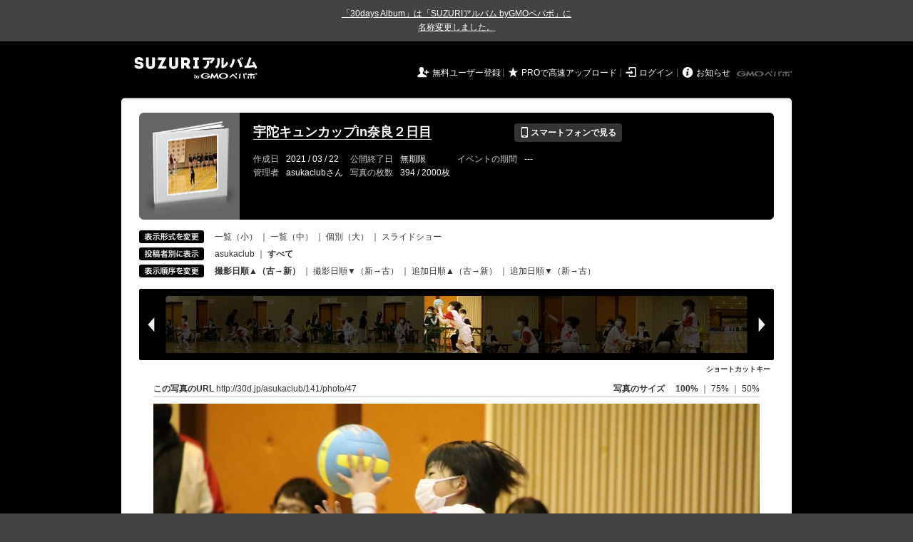

--- FILE ---
content_type: text/html; charset=utf-8
request_url: https://30d.jp/asukaclub/141/photo/47
body_size: 18074
content:
<!DOCTYPE html PUBLIC "-//W3C//DTD XHTML 1.0 Transitional//EN" "http://www.w3.org/TR/xhtml1/DTD/xhtml1-transitional.dtd">
<html xmlns="http://www.w3.org/1999/xhtml" xml:lang="ja" lang="ja" xmlns:og="http://ogp.me/ns#" xmlns:fb="http://www.facebook.com/2008/fbml">
  <head>
    <!-- Google tag (gtag.js) -->
<script async src="https://www.googletagmanager.com/gtag/js?id=G-EKXF6SP7QS"></script>
<script>
  window.dataLayer = window.dataLayer || [];
  function gtag(){dataLayer.push(arguments);}
  gtag('js', new Date());

  gtag('config', 'G-EKXF6SP7QS');
</script>

    <meta name="csrf-param" content="authenticity_token" />
<meta name="csrf-token" content="VEcaYDdRyQQCP8JlY9obb3JR03iGpgKjaGnrak9muhvIieiEO0hljhJ6KdIIqwChkezHj8fHxNc9xOEoFf7mkw" />
    <meta http-equiv="content-type" content="text/html;charset=utf-8" />
    <title>宇陀キュンカップin奈良２日目</title>
<meta name="twitter:card" content="summary_large_image">
<meta name="twitter:site" content="@30daysalbum">
<meta name="twitter:title" content="宇陀キュンカップin奈良２日目 | SUZURIアルバム（旧30days Album） 写真共有">
<meta name="twitter:description" content="asukaclubさんのアルバム。大量の写真はSUZURIアルバム（旧30days Album）でシェア！">
<meta name="twitter:image" content="https://30d.jp/asukaclub/141/photo/47/og_image">
    <meta name="keywords" content="写真,アルバム,無料,フリー,クラウドサービス,共有,管理,オンラインアルバム,フォトアルバム,パスワード付きアルバム,ストレージ,SUZURIアルバム,30days Album" />
    <meta name="description" content="SUZURIアルバム（旧30days Album）は、無料で使える写真・動画の共有・保存サービス。合い言葉で共有できるオンラインアルバムと、バックアップに便利なフォトストレージが利用できます。スマートフォンからの閲覧・投稿対応。iPhone, iPad, Androidアプリも提供。" />
    <link rel="icon" href="/favicon-new.ico" />
    <meta property="og:title" content="宇陀キュンカップin奈良２日目 | 写真共有サービス SUZURIアルバム（旧30days Album）" />


    <meta property="og:description" content="asukaclubさんのアルバム。大量の写真はSUZURIアルバム（旧30days Album）でシェア！" />
    <meta property="og:image" content="https://30d.jp/asukaclub/141/photo/47/og_image" />
    <meta property="og:url" content="https://30d.jp/asukaclub/141/photo/47">

    <meta property="og:site_name" content="写真共有サービス SUZURIアルバム" />


    <script>
//<![CDATA[
window.gon={};gon.items=[{"ref_id":1,"url":"//30d.jp/img/asukaclub/141/1_thumb.jpg","width":850,"video_url":"","small_video_url":"","original_video_url":"","height":566,"posted_by":"asukaclub","datetime":"2021/03/21 08:57:51","type":"photo","original_filename":"IMG_8068.JPG","view_count":104,"exif":{"make":"Canon","model":"Canon EOS Kiss X9","focal_length":"110","exposure_time":"0.0025(1/400)","f_number":"f/5.6","iso_speed_ratings":6400},"photo":true},{"ref_id":2,"url":"//30d.jp/img/asukaclub/141/2_thumb.jpg","width":850,"video_url":"","small_video_url":"","original_video_url":"","height":566,"posted_by":"asukaclub","datetime":"2021/03/21 08:58:04","type":"photo","original_filename":"IMG_8071.JPG","view_count":62,"exif":{"make":"Canon","model":"Canon EOS Kiss X9","focal_length":"19","exposure_time":"0.01667 (1/60)","f_number":"f/3.5","iso_speed_ratings":640},"photo":true},{"ref_id":3,"url":"//30d.jp/img/asukaclub/141/3_thumb.jpg","width":850,"video_url":"","small_video_url":"","original_video_url":"","height":566,"posted_by":"asukaclub","datetime":"2021/03/21 08:58:16","type":"photo","original_filename":"IMG_8075.JPG","view_count":96,"exif":{"make":"Canon","model":"Canon EOS Kiss X9","focal_length":"70","exposure_time":"0.004(1/250)","f_number":"f/5.6","iso_speed_ratings":5000},"photo":true},{"ref_id":4,"url":"//30d.jp/img/asukaclub/141/4_thumb.jpg","width":850,"video_url":"","small_video_url":"","original_video_url":"","height":566,"posted_by":"asukaclub","datetime":"2021/03/21 08:58:26","type":"photo","original_filename":"IMG_8078.JPG","view_count":86,"exif":{"make":"Canon","model":"Canon EOS Kiss X9","focal_length":"150","exposure_time":"0.005(1/200)","f_number":"f/5.6","iso_speed_ratings":6400},"photo":true},{"ref_id":5,"url":"//30d.jp/img/asukaclub/141/5_thumb.jpg","width":850,"video_url":"","small_video_url":"","original_video_url":"","height":566,"posted_by":"asukaclub","datetime":"2021/03/21 09:04:27","type":"photo","original_filename":"IMG_8080.JPG","view_count":85,"exif":{"make":"Canon","model":"Canon EOS Kiss X9","focal_length":"18","exposure_time":"0.01667 (1/60)","f_number":"f/3.5","iso_speed_ratings":640},"photo":true},{"ref_id":6,"url":"//30d.jp/img/asukaclub/141/6_thumb.jpg","width":850,"video_url":"","small_video_url":"","original_video_url":"","height":566,"posted_by":"asukaclub","datetime":"2021/03/21 09:07:17","type":"photo","original_filename":"IMG_8082.JPG","view_count":66,"exif":{"make":"Canon","model":"Canon EOS Kiss X9","focal_length":"18","exposure_time":"0.01667 (1/60)","f_number":"f/3.5","iso_speed_ratings":640},"photo":true},{"ref_id":7,"url":"//30d.jp/img/asukaclub/141/7_thumb.jpg","width":850,"video_url":"","small_video_url":"","original_video_url":"","height":566,"posted_by":"asukaclub","datetime":"2021/03/21 09:08:58","type":"photo","original_filename":"IMG_8086.JPG","view_count":77,"exif":{"make":"Canon","model":"Canon EOS Kiss X9","focal_length":"89","exposure_time":"0.00312 (1/320)","f_number":"f/5.6","iso_speed_ratings":4000},"photo":true},{"ref_id":8,"url":"//30d.jp/img/asukaclub/141/8_thumb.jpg","width":850,"video_url":"","small_video_url":"","original_video_url":"","height":566,"posted_by":"asukaclub","datetime":"2021/03/21 09:09:59","type":"photo","original_filename":"IMG_8088.JPG","view_count":76,"exif":{"make":"Canon","model":"Canon EOS Kiss X9","focal_length":"70","exposure_time":"0.004(1/250)","f_number":"f/5.6","iso_speed_ratings":5000},"photo":true},{"ref_id":9,"url":"//30d.jp/img/asukaclub/141/9_thumb.jpg","width":850,"video_url":"","small_video_url":"","original_video_url":"","height":566,"posted_by":"asukaclub","datetime":"2021/03/21 09:13:24","type":"photo","original_filename":"IMG_8091.JPG","view_count":99,"exif":{"make":"Canon","model":"Canon EOS Kiss X9","focal_length":"18","exposure_time":"0.01667 (1/60)","f_number":"f/3.5","iso_speed_ratings":1000},"photo":true},{"ref_id":10,"url":"//30d.jp/img/asukaclub/141/10_thumb.jpg","width":850,"video_url":"","small_video_url":"","original_video_url":"","height":566,"posted_by":"asukaclub","datetime":"2021/03/21 09:13:28","type":"photo","original_filename":"IMG_8095.JPG","view_count":91,"exif":{"make":"Canon","model":"Canon EOS Kiss X9","focal_length":"18","exposure_time":"0.01667 (1/60)","f_number":"f/3.5","iso_speed_ratings":1000},"photo":true},{"ref_id":11,"url":"//30d.jp/img/asukaclub/141/11_thumb.jpg","width":850,"video_url":"","small_video_url":"","original_video_url":"","height":566,"posted_by":"asukaclub","datetime":"2021/03/21 09:25:25","type":"photo","original_filename":"IMG_8098.JPG","view_count":102,"exif":{"make":"Canon","model":"Canon EOS Kiss X9","focal_length":"18","exposure_time":"0.01667 (1/60)","f_number":"f/3.5","iso_speed_ratings":800},"photo":true},{"ref_id":12,"url":"//30d.jp/img/asukaclub/141/12_thumb.jpg","width":850,"video_url":"","small_video_url":"","original_video_url":"","height":566,"posted_by":"asukaclub","datetime":"2021/03/21 09:28:28","type":"photo","original_filename":"IMG_8102.JPG","view_count":83,"exif":{"make":"Canon","model":"Canon EOS Kiss X9","focal_length":"110","exposure_time":"0.0025(1/400)","f_number":"f/6.3","iso_speed_ratings":5000},"photo":true},{"ref_id":13,"url":"//30d.jp/img/asukaclub/141/13_thumb.jpg","width":850,"video_url":"","small_video_url":"","original_video_url":"","height":566,"posted_by":"asukaclub","datetime":"2021/03/21 09:28:51","type":"photo","original_filename":"IMG_8105.JPG","view_count":81,"exif":{"make":"Canon","model":"Canon EOS Kiss X9","focal_length":"71","exposure_time":"0.004(1/250)","f_number":"f/5","iso_speed_ratings":5000},"photo":true},{"ref_id":14,"url":"//30d.jp/img/asukaclub/141/14_thumb.jpg","width":850,"video_url":"","small_video_url":"","original_video_url":"","height":566,"posted_by":"asukaclub","datetime":"2021/03/21 09:29:25","type":"photo","original_filename":"IMG_8111.JPG","view_count":92,"exif":{"make":"Canon","model":"Canon EOS Kiss X9","focal_length":"18","exposure_time":"0.01667 (1/60)","f_number":"f/4","iso_speed_ratings":800},"photo":true},{"ref_id":15,"url":"//30d.jp/img/asukaclub/141/15_thumb.jpg","width":850,"video_url":"","small_video_url":"","original_video_url":"","height":566,"posted_by":"asukaclub","datetime":"2021/03/21 09:29:31","type":"photo","original_filename":"IMG_8112.JPG","view_count":77,"exif":{"make":"Canon","model":"Canon EOS Kiss X9","focal_length":"18","exposure_time":"0.01667 (1/60)","f_number":"f/3.5","iso_speed_ratings":640},"photo":true},{"ref_id":16,"url":"//30d.jp/img/asukaclub/141/16_thumb.jpg","width":850,"video_url":"","small_video_url":"","original_video_url":"","height":566,"posted_by":"asukaclub","datetime":"2021/03/21 09:29:54","type":"photo","original_filename":"IMG_8114.JPG","view_count":77,"exif":{"make":"Canon","model":"Canon EOS Kiss X9","focal_length":"18","exposure_time":"0.01667 (1/60)","f_number":"f/4","iso_speed_ratings":800},"photo":true},{"ref_id":17,"url":"//30d.jp/img/asukaclub/141/17_thumb.jpg","width":850,"video_url":"","small_video_url":"","original_video_url":"","height":566,"posted_by":"asukaclub","datetime":"2021/03/21 09:29:58","type":"photo","original_filename":"IMG_8116.JPG","view_count":73,"exif":{"make":"Canon","model":"Canon EOS Kiss X9","focal_length":"18","exposure_time":"0.01667 (1/60)","f_number":"f/3.5","iso_speed_ratings":800},"photo":true},{"ref_id":18,"url":"//30d.jp/img/asukaclub/141/18_thumb.jpg","width":850,"video_url":"","small_video_url":"","original_video_url":"","height":566,"posted_by":"asukaclub","datetime":"2021/03/21 09:30:51","type":"photo","original_filename":"IMG_8119.JPG","view_count":76,"exif":{"make":"Canon","model":"Canon EOS Kiss X9","focal_length":"100","exposure_time":"0.00312 (1/320)","f_number":"f/5.6","iso_speed_ratings":6400},"photo":true},{"ref_id":19,"url":"//30d.jp/img/asukaclub/141/19_thumb.jpg","width":850,"video_url":"","small_video_url":"","original_video_url":"","height":566,"posted_by":"asukaclub","datetime":"2021/03/21 09:30:52","type":"photo","original_filename":"IMG_8120.JPG","view_count":61,"exif":{"make":"Canon","model":"Canon EOS Kiss X9","focal_length":"53","exposure_time":"0.005(1/200)","f_number":"f/5","iso_speed_ratings":4000},"photo":true},{"ref_id":20,"url":"//30d.jp/img/asukaclub/141/20_thumb.jpg","width":850,"video_url":"","small_video_url":"","original_video_url":"","height":566,"posted_by":"asukaclub","datetime":"2021/03/21 09:30:53","type":"photo","original_filename":"IMG_8123.JPG","view_count":59,"exif":{"make":"Canon","model":"Canon EOS Kiss X9","focal_length":"83","exposure_time":"0.00312 (1/320)","f_number":"f/5","iso_speed_ratings":6400},"photo":true},{"ref_id":21,"url":"//30d.jp/img/asukaclub/141/21_thumb.jpg","width":850,"video_url":"","small_video_url":"","original_video_url":"","height":566,"posted_by":"asukaclub","datetime":"2021/03/21 09:30:55","type":"photo","original_filename":"IMG_8125.JPG","view_count":78,"exif":{"make":"Canon","model":"Canon EOS Kiss X9","focal_length":"89","exposure_time":"0.004(1/250)","f_number":"f/5.6","iso_speed_ratings":6400},"photo":true},{"ref_id":22,"url":"//30d.jp/img/asukaclub/141/22_thumb.jpg","width":850,"video_url":"","small_video_url":"","original_video_url":"","height":566,"posted_by":"asukaclub","datetime":"2021/03/21 09:31:17","type":"photo","original_filename":"IMG_8129.JPG","view_count":69,"exif":{"make":"Canon","model":"Canon EOS Kiss X9","focal_length":"37","exposure_time":"0.008(1/125)","f_number":"f/4","iso_speed_ratings":3200},"photo":true},{"ref_id":23,"url":"//30d.jp/img/asukaclub/141/23_thumb.jpg","width":850,"video_url":"","small_video_url":"","original_video_url":"","height":566,"posted_by":"asukaclub","datetime":"2021/03/21 09:31:43","type":"photo","original_filename":"IMG_8130.JPG","view_count":73,"exif":{"make":"Canon","model":"Canon EOS Kiss X9","focal_length":"209","exposure_time":"0.00312 (1/320)","f_number":"f/6.3","iso_speed_ratings":6400},"photo":true},{"ref_id":24,"url":"//30d.jp/img/asukaclub/141/24_thumb.jpg","width":850,"video_url":"","small_video_url":"","original_video_url":"","height":566,"posted_by":"asukaclub","datetime":"2021/03/21 09:31:57","type":"photo","original_filename":"IMG_8135.JPG","view_count":94,"exif":{"make":"Canon","model":"Canon EOS Kiss X9","focal_length":"209","exposure_time":"0.00312 (1/320)","f_number":"f/6.3","iso_speed_ratings":6400},"photo":true},{"ref_id":25,"url":"//30d.jp/img/asukaclub/141/25_thumb.jpg","width":850,"video_url":"","small_video_url":"","original_video_url":"","height":566,"posted_by":"asukaclub","datetime":"2021/03/21 09:32:45","type":"photo","original_filename":"IMG_8142.JPG","view_count":66,"exif":{"make":"Canon","model":"Canon EOS Kiss X9","focal_length":"118","exposure_time":"0.0025(1/400)","f_number":"f/5.6","iso_speed_ratings":6400},"photo":true},{"ref_id":26,"url":"//30d.jp/img/asukaclub/141/26_thumb.jpg","width":850,"video_url":"","small_video_url":"","original_video_url":"","height":566,"posted_by":"asukaclub","datetime":"2021/03/21 09:33:01","type":"photo","original_filename":"IMG_8145.JPG","view_count":56,"exif":{"make":"Canon","model":"Canon EOS Kiss X9","focal_length":"100","exposure_time":"0.005(1/200)","f_number":"f/5.6","iso_speed_ratings":6400},"photo":true},{"ref_id":27,"url":"//30d.jp/img/asukaclub/141/27_thumb.jpg","width":850,"video_url":"","small_video_url":"","original_video_url":"","height":566,"posted_by":"asukaclub","datetime":"2021/03/21 09:33:45","type":"photo","original_filename":"IMG_8149.JPG","view_count":67,"exif":{"make":"Canon","model":"Canon EOS Kiss X9","focal_length":"300","exposure_time":"0.004(1/250)","f_number":"f/6.3","iso_speed_ratings":6400},"photo":true},{"ref_id":28,"url":"//30d.jp/img/asukaclub/141/28_thumb.jpg","width":850,"video_url":"","small_video_url":"","original_video_url":"","height":566,"posted_by":"asukaclub","datetime":"2021/03/21 09:33:46","type":"photo","original_filename":"IMG_8150.JPG","view_count":72,"exif":{"make":"Canon","model":"Canon EOS Kiss X9","focal_length":"300","exposure_time":"0.005(1/200)","f_number":"f/6.3","iso_speed_ratings":6400},"photo":true},{"ref_id":29,"url":"//30d.jp/img/asukaclub/141/29_thumb.jpg","width":850,"video_url":"","small_video_url":"","original_video_url":"","height":566,"posted_by":"asukaclub","datetime":"2021/03/21 09:34:10","type":"photo","original_filename":"IMG_8153.JPG","view_count":104,"exif":{"make":"Canon","model":"Canon EOS Kiss X9","focal_length":"227","exposure_time":"0.008(1/125)","f_number":"f/6.3","iso_speed_ratings":6400},"photo":true},{"ref_id":30,"url":"//30d.jp/img/asukaclub/141/30_thumb.jpg","width":850,"video_url":"","small_video_url":"","original_video_url":"","height":566,"posted_by":"asukaclub","datetime":"2021/03/21 09:34:24","type":"photo","original_filename":"IMG_8154.JPG","view_count":66,"exif":{"make":"Canon","model":"Canon EOS Kiss X9","focal_length":"300","exposure_time":"0.004(1/250)","f_number":"f/6.3","iso_speed_ratings":6400},"photo":true},{"ref_id":31,"url":"//30d.jp/img/asukaclub/141/31_thumb.jpg","width":850,"video_url":"","small_video_url":"","original_video_url":"","height":566,"posted_by":"asukaclub","datetime":"2021/03/21 09:34:39","type":"photo","original_filename":"IMG_8158.JPG","view_count":78,"exif":{"make":"Canon","model":"Canon EOS Kiss X9","focal_length":"110","exposure_time":"0.00312 (1/320)","f_number":"f/5.6","iso_speed_ratings":6400},"photo":true},{"ref_id":32,"url":"//30d.jp/img/asukaclub/141/32_thumb.jpg","width":850,"video_url":"","small_video_url":"","original_video_url":"","height":566,"posted_by":"asukaclub","datetime":"2021/03/21 09:34:54","type":"photo","original_filename":"IMG_8174.JPG","view_count":72,"exif":{"make":"Canon","model":"Canon EOS Kiss X9","focal_length":"150","exposure_time":"0.00625 (1/160)","f_number":"f/5.6","iso_speed_ratings":6400},"photo":true},{"ref_id":33,"url":"//30d.jp/img/asukaclub/141/33_thumb.jpg","width":850,"video_url":"","small_video_url":"","original_video_url":"","height":566,"posted_by":"asukaclub","datetime":"2021/03/21 09:35:21","type":"photo","original_filename":"IMG_8180.JPG","view_count":62,"exif":{"make":"Canon","model":"Canon EOS Kiss X9","focal_length":"70","exposure_time":"0.004(1/250)","f_number":"f/5","iso_speed_ratings":5000},"photo":true},{"ref_id":34,"url":"//30d.jp/img/asukaclub/141/34_thumb.jpg","width":850,"video_url":"","small_video_url":"","original_video_url":"","height":566,"posted_by":"asukaclub","datetime":"2021/03/21 09:35:43","type":"photo","original_filename":"IMG_8186.JPG","view_count":71,"exif":{"make":"Canon","model":"Canon EOS Kiss X9","focal_length":"83","exposure_time":"0.008(1/125)","f_number":"f/5","iso_speed_ratings":6400},"photo":true},{"ref_id":35,"url":"//30d.jp/img/asukaclub/141/35_thumb.jpg","width":850,"video_url":"","small_video_url":"","original_video_url":"","height":566,"posted_by":"asukaclub","datetime":"2021/03/21 09:35:56","type":"photo","original_filename":"IMG_8190.JPG","view_count":68,"exif":{"make":"Canon","model":"Canon EOS Kiss X9","focal_length":"163","exposure_time":"0.004(1/250)","f_number":"f/5.6","iso_speed_ratings":6400},"photo":true},{"ref_id":36,"url":"//30d.jp/img/asukaclub/141/36_thumb.jpg","width":850,"video_url":"","small_video_url":"","original_video_url":"","height":566,"posted_by":"asukaclub","datetime":"2021/03/21 09:35:58","type":"photo","original_filename":"IMG_8191.JPG","view_count":74,"exif":{"make":"Canon","model":"Canon EOS Kiss X9","focal_length":"163","exposure_time":"0.004(1/250)","f_number":"f/5.6","iso_speed_ratings":6400},"photo":true},{"ref_id":37,"url":"//30d.jp/img/asukaclub/141/37_thumb.jpg","width":850,"video_url":"","small_video_url":"","original_video_url":"","height":566,"posted_by":"asukaclub","datetime":"2021/03/21 09:36:00","type":"photo","original_filename":"IMG_8193.JPG","view_count":75,"exif":{"make":"Canon","model":"Canon EOS Kiss X9","focal_length":"163","exposure_time":"0.004(1/250)","f_number":"f/5.6","iso_speed_ratings":6400},"photo":true},{"ref_id":38,"url":"//30d.jp/img/asukaclub/141/38_thumb.jpg","width":850,"video_url":"","small_video_url":"","original_video_url":"","height":566,"posted_by":"asukaclub","datetime":"2021/03/21 09:36:05","type":"photo","original_filename":"IMG_8194.JPG","view_count":79,"exif":{"make":"Canon","model":"Canon EOS Kiss X9","focal_length":"70","exposure_time":"0.004(1/250)","f_number":"f/5","iso_speed_ratings":5000},"photo":true},{"ref_id":39,"url":"//30d.jp/img/asukaclub/141/39_thumb.jpg","width":850,"video_url":"","small_video_url":"","original_video_url":"","height":566,"posted_by":"asukaclub","datetime":"2021/03/21 09:36:13","type":"photo","original_filename":"IMG_8195.JPG","view_count":77,"exif":{"make":"Canon","model":"Canon EOS Kiss X9","focal_length":"138","exposure_time":"0.004(1/250)","f_number":"f/5.6","iso_speed_ratings":6400},"photo":true},{"ref_id":40,"url":"//30d.jp/img/asukaclub/141/40_thumb.jpg","width":850,"video_url":"","small_video_url":"","original_video_url":"","height":566,"posted_by":"asukaclub","datetime":"2021/03/21 09:36:42","type":"photo","original_filename":"IMG_8205.JPG","view_count":71,"exif":{"make":"Canon","model":"Canon EOS Kiss X9","focal_length":"355","exposure_time":"0.005(1/200)","f_number":"f/6.3","iso_speed_ratings":6400},"photo":true},{"ref_id":41,"url":"//30d.jp/img/asukaclub/141/41_thumb.jpg","width":850,"video_url":"","small_video_url":"","original_video_url":"","height":566,"posted_by":"asukaclub","datetime":"2021/03/21 09:36:46","type":"photo","original_filename":"IMG_8206.JPG","view_count":71,"exif":{"make":"Canon","model":"Canon EOS Kiss X9","focal_length":"150","exposure_time":"0.005(1/200)","f_number":"f/5.6","iso_speed_ratings":6400},"photo":true},{"ref_id":42,"url":"//30d.jp/img/asukaclub/141/42_thumb.jpg","width":850,"video_url":"","small_video_url":"","original_video_url":"","height":566,"posted_by":"asukaclub","datetime":"2021/03/21 09:36:48","type":"photo","original_filename":"IMG_8209.JPG","view_count":77,"exif":{"make":"Canon","model":"Canon EOS Kiss X9","focal_length":"150","exposure_time":"0.004(1/250)","f_number":"f/5.6","iso_speed_ratings":6400},"photo":true},{"ref_id":43,"url":"//30d.jp/img/asukaclub/141/43_thumb.jpg","width":850,"video_url":"","small_video_url":"","original_video_url":"","height":566,"posted_by":"asukaclub","datetime":"2021/03/21 09:36:49","type":"photo","original_filename":"IMG_8210.JPG","view_count":62,"exif":{"make":"Canon","model":"Canon EOS Kiss X9","focal_length":"150","exposure_time":"0.004(1/250)","f_number":"f/5.6","iso_speed_ratings":6400},"photo":true},{"ref_id":44,"url":"//30d.jp/img/asukaclub/141/44_thumb.jpg","width":850,"video_url":"","small_video_url":"","original_video_url":"","height":566,"posted_by":"asukaclub","datetime":"2021/03/21 09:36:49","type":"photo","original_filename":"IMG_8211.JPG","view_count":70,"exif":{"make":"Canon","model":"Canon EOS Kiss X9","focal_length":"150","exposure_time":"0.00312 (1/320)","f_number":"f/5.6","iso_speed_ratings":6400},"photo":true},{"ref_id":45,"url":"//30d.jp/img/asukaclub/141/45_thumb.jpg","width":850,"video_url":"","small_video_url":"","original_video_url":"","height":566,"posted_by":"asukaclub","datetime":"2021/03/21 09:36:50","type":"photo","original_filename":"IMG_8212.JPG","view_count":81,"exif":{"make":"Canon","model":"Canon EOS Kiss X9","focal_length":"150","exposure_time":"0.004(1/250)","f_number":"f/5.6","iso_speed_ratings":6400},"photo":true},{"ref_id":46,"url":"//30d.jp/img/asukaclub/141/46_thumb.jpg","width":850,"video_url":"","small_video_url":"","original_video_url":"","height":566,"posted_by":"asukaclub","datetime":"2021/03/21 09:36:50","type":"photo","original_filename":"IMG_8213.JPG","view_count":90,"exif":{"make":"Canon","model":"Canon EOS Kiss X9","focal_length":"150","exposure_time":"0.005(1/200)","f_number":"f/5.6","iso_speed_ratings":6400},"photo":true},{"ref_id":47,"url":"//30d.jp/img/asukaclub/141/47_thumb.jpg","width":850,"video_url":"","small_video_url":"","original_video_url":"","height":566,"posted_by":"asukaclub","datetime":"2021/03/21 09:36:52","type":"photo","original_filename":"IMG_8215.JPG","view_count":68,"exif":{"make":"Canon","model":"Canon EOS Kiss X9","focal_length":"300","exposure_time":"0.005(1/200)","f_number":"f/6.3","iso_speed_ratings":6400},"photo":true},{"ref_id":48,"url":"//30d.jp/img/asukaclub/141/48_thumb.jpg","width":850,"video_url":"","small_video_url":"","original_video_url":"","height":566,"posted_by":"asukaclub","datetime":"2021/03/21 09:36:55","type":"photo","original_filename":"IMG_8217.JPG","view_count":61,"exif":{"make":"Canon","model":"Canon EOS Kiss X9","focal_length":"300","exposure_time":"0.004(1/250)","f_number":"f/6.3","iso_speed_ratings":6400},"photo":true},{"ref_id":49,"url":"//30d.jp/img/asukaclub/141/49_thumb.jpg","width":850,"video_url":"","small_video_url":"","original_video_url":"","height":566,"posted_by":"asukaclub","datetime":"2021/03/21 09:36:56","type":"photo","original_filename":"IMG_8219.JPG","view_count":77,"exif":{"make":"Canon","model":"Canon EOS Kiss X9","focal_length":"300","exposure_time":"0.004(1/250)","f_number":"f/6.3","iso_speed_ratings":6400},"photo":true},{"ref_id":50,"url":"//30d.jp/img/asukaclub/141/50_thumb.jpg","width":850,"video_url":"","small_video_url":"","original_video_url":"","height":566,"posted_by":"asukaclub","datetime":"2021/03/21 09:36:57","type":"photo","original_filename":"IMG_8220.JPG","view_count":67,"exif":{"make":"Canon","model":"Canon EOS Kiss X9","focal_length":"300","exposure_time":"0.005(1/200)","f_number":"f/6.3","iso_speed_ratings":6400},"photo":true},{"ref_id":51,"url":"//30d.jp/img/asukaclub/141/51_thumb.jpg","width":850,"video_url":"","small_video_url":"","original_video_url":"","height":566,"posted_by":"asukaclub","datetime":"2021/03/21 09:37:04","type":"photo","original_filename":"IMG_8224.JPG","view_count":60,"exif":{"make":"Canon","model":"Canon EOS Kiss X9","focal_length":"322","exposure_time":"0.004(1/250)","f_number":"f/6.3","iso_speed_ratings":6400},"photo":true},{"ref_id":52,"url":"//30d.jp/img/asukaclub/141/52_thumb.jpg","width":850,"video_url":"","small_video_url":"","original_video_url":"","height":566,"posted_by":"asukaclub","datetime":"2021/03/21 09:37:16","type":"photo","original_filename":"IMG_8226.JPG","view_count":76,"exif":{"make":"Canon","model":"Canon EOS Kiss X9","focal_length":"25","exposure_time":"0.0125(1/80)","f_number":"f/3.5","iso_speed_ratings":1250},"photo":true},{"ref_id":53,"url":"//30d.jp/img/asukaclub/141/53_thumb.jpg","width":850,"video_url":"","small_video_url":"","original_video_url":"","height":566,"posted_by":"asukaclub","datetime":"2021/03/21 10:26:56","type":"photo","original_filename":"IMG_8230.JPG","view_count":61,"exif":{"make":"Canon","model":"Canon EOS Kiss X9","focal_length":"83","exposure_time":"0.00312 (1/320)","f_number":"f/5.6","iso_speed_ratings":6400},"photo":true},{"ref_id":54,"url":"//30d.jp/img/asukaclub/141/54_thumb.jpg","width":850,"video_url":"","small_video_url":"","original_video_url":"","height":566,"posted_by":"asukaclub","datetime":"2021/03/21 10:30:22","type":"photo","original_filename":"IMG_8234.JPG","view_count":61,"exif":{"make":"Canon","model":"Canon EOS Kiss X9","focal_length":"177","exposure_time":"0.002(1/500)","f_number":"f/6.3","iso_speed_ratings":6400},"photo":true},{"ref_id":55,"url":"//30d.jp/img/asukaclub/141/55_thumb.jpg","width":850,"video_url":"","small_video_url":"","original_video_url":"","height":566,"posted_by":"asukaclub","datetime":"2021/03/21 10:30:26","type":"photo","original_filename":"IMG_8235.JPG","view_count":60,"exif":{"make":"Canon","model":"Canon EOS Kiss X9","focal_length":"177","exposure_time":"0.00312 (1/320)","f_number":"f/6.3","iso_speed_ratings":6400},"photo":true},{"ref_id":56,"url":"//30d.jp/img/asukaclub/141/56_thumb.jpg","width":850,"video_url":"","small_video_url":"","original_video_url":"","height":566,"posted_by":"asukaclub","datetime":"2021/03/21 10:30:30","type":"photo","original_filename":"IMG_8236.JPG","view_count":72,"exif":{"make":"Canon","model":"Canon EOS Kiss X9","focal_length":"83","exposure_time":"0.00312 (1/320)","f_number":"f/5.6","iso_speed_ratings":4000},"photo":true},{"ref_id":57,"url":"//30d.jp/img/asukaclub/141/57_thumb.jpg","width":850,"video_url":"","small_video_url":"","original_video_url":"","height":566,"posted_by":"asukaclub","datetime":"2021/03/21 10:31:02","type":"photo","original_filename":"IMG_8237.JPG","view_count":67,"exif":{"make":"Canon","model":"Canon EOS Kiss X9","focal_length":"37","exposure_time":"0.008(1/125)","f_number":"f/4.5","iso_speed_ratings":3200},"photo":true},{"ref_id":58,"url":"//30d.jp/img/asukaclub/141/58_thumb.jpg","width":850,"video_url":"","small_video_url":"","original_video_url":"","height":566,"posted_by":"asukaclub","datetime":"2021/03/21 10:31:06","type":"photo","original_filename":"IMG_8238.JPG","view_count":77,"exif":{"make":"Canon","model":"Canon EOS Kiss X9","focal_length":"200","exposure_time":"0.004(1/250)","f_number":"f/6.3","iso_speed_ratings":6400},"photo":true},{"ref_id":59,"url":"//30d.jp/img/asukaclub/141/59_thumb.jpg","width":850,"video_url":"","small_video_url":"","original_video_url":"","height":566,"posted_by":"asukaclub","datetime":"2021/03/21 10:31:36","type":"photo","original_filename":"IMG_8241.JPG","view_count":72,"exif":{"make":"Canon","model":"Canon EOS Kiss X9","focal_length":"37","exposure_time":"0.008(1/125)","f_number":"f/4.5","iso_speed_ratings":3200},"photo":true},{"ref_id":60,"url":"//30d.jp/img/asukaclub/141/60_thumb.jpg","width":850,"video_url":"","small_video_url":"","original_video_url":"","height":566,"posted_by":"asukaclub","datetime":"2021/03/21 10:31:42","type":"photo","original_filename":"IMG_8242.JPG","view_count":55,"exif":{"make":"Canon","model":"Canon EOS Kiss X9","focal_length":"70","exposure_time":"0.00625 (1/160)","f_number":"f/5","iso_speed_ratings":6400},"photo":true},{"ref_id":61,"url":"//30d.jp/img/asukaclub/141/61_thumb.jpg","width":850,"video_url":"","small_video_url":"","original_video_url":"","height":566,"posted_by":"asukaclub","datetime":"2021/03/21 10:31:48","type":"photo","original_filename":"IMG_8244.JPG","view_count":50,"exif":{"make":"Canon","model":"Canon EOS Kiss X9","focal_length":"70","exposure_time":"0.004(1/250)","f_number":"f/5","iso_speed_ratings":6400},"photo":true},{"ref_id":62,"url":"//30d.jp/img/asukaclub/141/62_thumb.jpg","width":850,"video_url":"","small_video_url":"","original_video_url":"","height":566,"posted_by":"asukaclub","datetime":"2021/03/21 10:31:52","type":"photo","original_filename":"IMG_8245.JPG","view_count":60,"exif":{"make":"Canon","model":"Canon EOS Kiss X9","focal_length":"50","exposure_time":"0.00625 (1/160)","f_number":"f/5","iso_speed_ratings":3200},"photo":true},{"ref_id":63,"url":"//30d.jp/img/asukaclub/141/63_thumb.jpg","width":850,"video_url":"","small_video_url":"","original_video_url":"","height":566,"posted_by":"asukaclub","datetime":"2021/03/21 10:32:05","type":"photo","original_filename":"IMG_8247.JPG","view_count":105,"exif":{"make":"Canon","model":"Canon EOS Kiss X9","focal_length":"150","exposure_time":"0.00312 (1/320)","f_number":"f/5.6","iso_speed_ratings":6400},"photo":true},{"ref_id":64,"url":"//30d.jp/img/asukaclub/141/64_thumb.jpg","width":850,"video_url":"","small_video_url":"","original_video_url":"","height":566,"posted_by":"asukaclub","datetime":"2021/03/21 10:32:31","type":"photo","original_filename":"IMG_8251.JPG","view_count":57,"exif":{"make":"Canon","model":"Canon EOS Kiss X9","focal_length":"71","exposure_time":"0.004(1/250)","f_number":"f/5.6","iso_speed_ratings":2500},"photo":true},{"ref_id":65,"url":"//30d.jp/img/asukaclub/141/65_thumb.jpg","width":850,"video_url":"","small_video_url":"","original_video_url":"","height":566,"posted_by":"asukaclub","datetime":"2021/03/21 10:32:33","type":"photo","original_filename":"IMG_8252.JPG","view_count":58,"exif":{"make":"Canon","model":"Canon EOS Kiss X9","focal_length":"71","exposure_time":"0.004(1/250)","f_number":"f/5","iso_speed_ratings":3200},"photo":true},{"ref_id":66,"url":"//30d.jp/img/asukaclub/141/66_thumb.jpg","width":850,"video_url":"","small_video_url":"","original_video_url":"","height":566,"posted_by":"asukaclub","datetime":"2021/03/21 10:32:33","type":"photo","original_filename":"IMG_8253.JPG","view_count":70,"exif":{"make":"Canon","model":"Canon EOS Kiss X9","focal_length":"71","exposure_time":"0.004(1/250)","f_number":"f/5.6","iso_speed_ratings":3200},"photo":true},{"ref_id":67,"url":"//30d.jp/img/asukaclub/141/67_thumb.jpg","width":850,"video_url":"","small_video_url":"","original_video_url":"","height":566,"posted_by":"asukaclub","datetime":"2021/03/21 10:32:36","type":"photo","original_filename":"IMG_8255.JPG","view_count":68,"exif":{"make":"Canon","model":"Canon EOS Kiss X9","focal_length":"89","exposure_time":"0.00312 (1/320)","f_number":"f/5.6","iso_speed_ratings":5000},"photo":true},{"ref_id":68,"url":"//30d.jp/img/asukaclub/141/68_thumb.jpg","width":850,"video_url":"","small_video_url":"","original_video_url":"","height":566,"posted_by":"asukaclub","datetime":"2021/03/21 10:32:41","type":"photo","original_filename":"IMG_8256.JPG","view_count":63,"exif":{"make":"Canon","model":"Canon EOS Kiss X9","focal_length":"150","exposure_time":"0.00312 (1/320)","f_number":"f/5.6","iso_speed_ratings":6400},"photo":true},{"ref_id":69,"url":"//30d.jp/img/asukaclub/141/69_thumb.jpg","width":850,"video_url":"","small_video_url":"","original_video_url":"","height":566,"posted_by":"asukaclub","datetime":"2021/03/21 10:32:44","type":"photo","original_filename":"IMG_8257.JPG","view_count":57,"exif":{"make":"Canon","model":"Canon EOS Kiss X9","focal_length":"150","exposure_time":"0.00312 (1/320)","f_number":"f/5.6","iso_speed_ratings":6400},"photo":true},{"ref_id":70,"url":"//30d.jp/img/asukaclub/141/70_thumb.jpg","width":850,"video_url":"","small_video_url":"","original_video_url":"","height":566,"posted_by":"asukaclub","datetime":"2021/03/21 10:32:50","type":"photo","original_filename":"IMG_8259.JPG","view_count":102,"exif":{"make":"Canon","model":"Canon EOS Kiss X9","focal_length":"339","exposure_time":"0.00312 (1/320)","f_number":"f/6.3","iso_speed_ratings":6400},"photo":true},{"ref_id":71,"url":"//30d.jp/img/asukaclub/141/71_thumb.jpg","width":850,"video_url":"","small_video_url":"","original_video_url":"","height":566,"posted_by":"asukaclub","datetime":"2021/03/21 10:32:55","type":"photo","original_filename":"IMG_8260.JPG","view_count":65,"exif":{"make":"Canon","model":"Canon EOS Kiss X9","focal_length":"200","exposure_time":"0.002(1/500)","f_number":"f/6.3","iso_speed_ratings":6400},"photo":true},{"ref_id":72,"url":"//30d.jp/img/asukaclub/141/72_thumb.jpg","width":850,"video_url":"","small_video_url":"","original_video_url":"","height":566,"posted_by":"asukaclub","datetime":"2021/03/21 10:33:09","type":"photo","original_filename":"IMG_8263.JPG","view_count":59,"exif":{"make":"Canon","model":"Canon EOS Kiss X9","focal_length":"246","exposure_time":"0.004(1/250)","f_number":"f/6.3","iso_speed_ratings":6400},"photo":true},{"ref_id":73,"url":"//30d.jp/img/asukaclub/141/73_thumb.jpg","width":850,"video_url":"","small_video_url":"","original_video_url":"","height":566,"posted_by":"asukaclub","datetime":"2021/03/21 10:33:09","type":"photo","original_filename":"IMG_8264.JPG","view_count":75,"exif":{"make":"Canon","model":"Canon EOS Kiss X9","focal_length":"246","exposure_time":"0.004(1/250)","f_number":"f/6.3","iso_speed_ratings":6400},"photo":true},{"ref_id":74,"url":"//30d.jp/img/asukaclub/141/74_thumb.jpg","width":850,"video_url":"","small_video_url":"","original_video_url":"","height":566,"posted_by":"asukaclub","datetime":"2021/03/21 10:33:14","type":"photo","original_filename":"IMG_8269.JPG","view_count":66,"exif":{"make":"Canon","model":"Canon EOS Kiss X9","focal_length":"246","exposure_time":"0.002(1/500)","f_number":"f/6.3","iso_speed_ratings":6400},"photo":true},{"ref_id":75,"url":"//30d.jp/img/asukaclub/141/75_thumb.jpg","width":850,"video_url":"","small_video_url":"","original_video_url":"","height":566,"posted_by":"asukaclub","datetime":"2021/03/21 10:33:27","type":"photo","original_filename":"IMG_8270.JPG","view_count":64,"exif":{"make":"Canon","model":"Canon EOS Kiss X9","focal_length":"138","exposure_time":"0.0025(1/400)","f_number":"f/5.6","iso_speed_ratings":6400},"photo":true},{"ref_id":76,"url":"//30d.jp/img/asukaclub/141/76_thumb.jpg","width":850,"video_url":"","small_video_url":"","original_video_url":"","height":566,"posted_by":"asukaclub","datetime":"2021/03/21 10:34:02","type":"photo","original_filename":"IMG_8271.JPG","view_count":66,"exif":{"make":"Canon","model":"Canon EOS Kiss X9","focal_length":"163","exposure_time":"0.01(1/100)","f_number":"f/5.6","iso_speed_ratings":6400},"photo":true},{"ref_id":77,"url":"//30d.jp/img/asukaclub/141/77_thumb.jpg","width":850,"video_url":"","small_video_url":"","original_video_url":"","height":566,"posted_by":"asukaclub","datetime":"2021/03/21 10:34:07","type":"photo","original_filename":"IMG_8272.JPG","view_count":79,"exif":{"make":"Canon","model":"Canon EOS Kiss X9","focal_length":"50","exposure_time":"0.00625 (1/160)","f_number":"f/5","iso_speed_ratings":2000},"photo":true},{"ref_id":78,"url":"//30d.jp/img/asukaclub/141/78_thumb.jpg","width":850,"video_url":"","small_video_url":"","original_video_url":"","height":566,"posted_by":"asukaclub","datetime":"2021/03/21 10:34:09","type":"photo","original_filename":"IMG_8273.JPG","view_count":85,"exif":{"make":"Canon","model":"Canon EOS Kiss X9","focal_length":"50","exposure_time":"0.00625 (1/160)","f_number":"f/5","iso_speed_ratings":2500},"photo":true},{"ref_id":79,"url":"//30d.jp/img/asukaclub/141/79_thumb.jpg","width":850,"video_url":"","small_video_url":"","original_video_url":"","height":566,"posted_by":"asukaclub","datetime":"2021/03/21 10:34:21","type":"photo","original_filename":"IMG_8275.JPG","view_count":81,"exif":{"make":"Canon","model":"Canon EOS Kiss X9","focal_length":"77","exposure_time":"0.004(1/250)","f_number":"f/5.6","iso_speed_ratings":5000},"photo":true},{"ref_id":80,"url":"//30d.jp/img/asukaclub/141/80_thumb.jpg","width":850,"video_url":"","small_video_url":"","original_video_url":"","height":566,"posted_by":"asukaclub","datetime":"2021/03/21 10:34:22","type":"photo","original_filename":"IMG_8277.JPG","view_count":88,"exif":{"make":"Canon","model":"Canon EOS Kiss X9","focal_length":"77","exposure_time":"0.004(1/250)","f_number":"f/5.6","iso_speed_ratings":5000},"photo":true},{"ref_id":81,"url":"//30d.jp/img/asukaclub/141/81_thumb.jpg","width":850,"video_url":"","small_video_url":"","original_video_url":"","height":566,"posted_by":"asukaclub","datetime":"2021/03/21 10:34:49","type":"photo","original_filename":"IMG_8285.JPG","view_count":81,"exif":{"make":"Canon","model":"Canon EOS Kiss X9","focal_length":"77","exposure_time":"0.004(1/250)","f_number":"f/5.6","iso_speed_ratings":4000},"photo":true},{"ref_id":82,"url":"//30d.jp/img/asukaclub/141/82_thumb.jpg","width":850,"video_url":"","small_video_url":"","original_video_url":"","height":566,"posted_by":"asukaclub","datetime":"2021/03/21 10:35:29","type":"photo","original_filename":"IMG_8289.JPG","view_count":61,"exif":{"make":"Canon","model":"Canon EOS Kiss X9","focal_length":"35","exposure_time":"0.008(1/125)","f_number":"f/4","iso_speed_ratings":2000},"photo":true},{"ref_id":83,"url":"//30d.jp/img/asukaclub/141/83_thumb.jpg","width":850,"video_url":"","small_video_url":"","original_video_url":"","height":566,"posted_by":"asukaclub","datetime":"2021/03/21 10:35:47","type":"photo","original_filename":"IMG_8295.JPG","view_count":64,"exif":{"make":"Canon","model":"Canon EOS Kiss X9","focal_length":"64","exposure_time":"0.005(1/200)","f_number":"f/5","iso_speed_ratings":3200},"photo":true},{"ref_id":84,"url":"//30d.jp/img/asukaclub/141/84_thumb.jpg","width":850,"video_url":"","small_video_url":"","original_video_url":"","height":566,"posted_by":"asukaclub","datetime":"2021/03/21 10:36:34","type":"photo","original_filename":"IMG_8300.JPG","view_count":67,"exif":{"make":"Canon","model":"Canon EOS Kiss X9","focal_length":"71","exposure_time":"0.004(1/250)","f_number":"f/5.6","iso_speed_ratings":5000},"photo":true},{"ref_id":85,"url":"//30d.jp/img/asukaclub/141/85_thumb.jpg","width":850,"video_url":"","small_video_url":"","original_video_url":"","height":566,"posted_by":"asukaclub","datetime":"2021/03/21 10:36:50","type":"photo","original_filename":"IMG_8301.JPG","view_count":57,"exif":{"make":"Canon","model":"Canon EOS Kiss X9","focal_length":"56","exposure_time":"0.005(1/200)","f_number":"f/5","iso_speed_ratings":3200},"photo":true},{"ref_id":86,"url":"//30d.jp/img/asukaclub/141/86_thumb.jpg","width":850,"video_url":"","small_video_url":"","original_video_url":"","height":566,"posted_by":"asukaclub","datetime":"2021/03/21 10:36:51","type":"photo","original_filename":"IMG_8302.JPG","view_count":65,"exif":{"make":"Canon","model":"Canon EOS Kiss X9","focal_length":"56","exposure_time":"0.005(1/200)","f_number":"f/5","iso_speed_ratings":3200},"photo":true},{"ref_id":87,"url":"//30d.jp/img/asukaclub/141/87_thumb.jpg","width":850,"video_url":"","small_video_url":"","original_video_url":"","height":566,"posted_by":"asukaclub","datetime":"2021/03/21 10:36:54","type":"photo","original_filename":"IMG_8307.JPG","view_count":64,"exif":{"make":"Canon","model":"Canon EOS Kiss X9","focal_length":"56","exposure_time":"0.005(1/200)","f_number":"f/5","iso_speed_ratings":3200},"photo":true},{"ref_id":88,"url":"//30d.jp/img/asukaclub/141/88_thumb.jpg","width":850,"video_url":"","small_video_url":"","original_video_url":"","height":566,"posted_by":"asukaclub","datetime":"2021/03/21 10:37:17","type":"photo","original_filename":"IMG_8312.JPG","view_count":105,"exif":{"make":"Canon","model":"Canon EOS Kiss X9","focal_length":"83","exposure_time":"0.00312 (1/320)","f_number":"f/5.6","iso_speed_ratings":6400},"photo":true},{"ref_id":89,"url":"//30d.jp/img/asukaclub/141/89_thumb.jpg","width":850,"video_url":"","small_video_url":"","original_video_url":"","height":566,"posted_by":"asukaclub","datetime":"2021/03/21 10:37:58","type":"photo","original_filename":"IMG_8323.JPG","view_count":80,"exif":{"make":"Canon","model":"Canon EOS Kiss X9","focal_length":"128","exposure_time":"0.004(1/250)","f_number":"f/5.6","iso_speed_ratings":6400},"photo":true},{"ref_id":90,"url":"//30d.jp/img/asukaclub/141/90_thumb.jpg","width":850,"video_url":"","small_video_url":"","original_video_url":"","height":566,"posted_by":"asukaclub","datetime":"2021/03/21 10:38:26","type":"photo","original_filename":"IMG_8330.JPG","view_count":61,"exif":{"make":"Canon","model":"Canon EOS Kiss X9","focal_length":"128","exposure_time":"0.00625 (1/160)","f_number":"f/5.6","iso_speed_ratings":6400},"photo":true},{"ref_id":91,"url":"//30d.jp/img/asukaclub/141/91_thumb.jpg","width":850,"video_url":"","small_video_url":"","original_video_url":"","height":566,"posted_by":"asukaclub","datetime":"2021/03/21 10:40:03","type":"photo","original_filename":"IMG_8335.JPG","view_count":65,"exif":{"make":"Canon","model":"Canon EOS Kiss X9","focal_length":"23","exposure_time":"0.0125(1/80)","f_number":"f/4","iso_speed_ratings":1000},"photo":true},{"ref_id":92,"url":"//30d.jp/img/asukaclub/141/92_thumb.jpg","width":850,"video_url":"","small_video_url":"","original_video_url":"","height":566,"posted_by":"asukaclub","datetime":"2021/03/21 11:05:11","type":"photo","original_filename":"IMG_8341.JPG","view_count":71,"exif":{"make":"Canon","model":"Canon EOS Kiss X9","focal_length":"31","exposure_time":"0.01(1/100)","f_number":"f/4","iso_speed_ratings":1600},"photo":true},{"ref_id":93,"url":"//30d.jp/img/asukaclub/141/93_thumb.jpg","width":850,"video_url":"","small_video_url":"","original_video_url":"","height":566,"posted_by":"asukaclub","datetime":"2021/03/21 11:05:26","type":"photo","original_filename":"IMG_8342.JPG","view_count":67,"exif":{"make":"Canon","model":"Canon EOS Kiss X9","focal_length":"44","exposure_time":"0.00625 (1/160)","f_number":"f/5","iso_speed_ratings":2500},"photo":true},{"ref_id":94,"url":"//30d.jp/img/asukaclub/141/94_thumb.jpg","width":850,"video_url":"","small_video_url":"","original_video_url":"","height":566,"posted_by":"asukaclub","datetime":"2021/03/21 11:05:27","type":"photo","original_filename":"IMG_8343.JPG","view_count":73,"exif":{"make":"Canon","model":"Canon EOS Kiss X9","focal_length":"37","exposure_time":"0.008(1/125)","f_number":"f/4.5","iso_speed_ratings":2000},"photo":true},{"ref_id":95,"url":"//30d.jp/img/asukaclub/141/95_thumb.jpg","width":850,"video_url":"","small_video_url":"","original_video_url":"","height":566,"posted_by":"asukaclub","datetime":"2021/03/21 11:05:35","type":"photo","original_filename":"IMG_8344.JPG","view_count":78,"exif":{"make":"Canon","model":"Canon EOS Kiss X9","focal_length":"70","exposure_time":"0.004(1/250)","f_number":"f/5","iso_speed_ratings":6400},"photo":true},{"ref_id":96,"url":"//30d.jp/img/asukaclub/141/96_thumb.jpg","width":850,"video_url":"","small_video_url":"","original_video_url":"","height":566,"posted_by":"asukaclub","datetime":"2021/03/21 11:05:46","type":"photo","original_filename":"IMG_8349.JPG","view_count":70,"exif":{"make":"Canon","model":"Canon EOS Kiss X9","focal_length":"70","exposure_time":"0.004(1/250)","f_number":"f/5","iso_speed_ratings":6400},"photo":true},{"ref_id":97,"url":"//30d.jp/img/asukaclub/141/97_thumb.jpg","width":850,"video_url":"","small_video_url":"","original_video_url":"","height":566,"posted_by":"asukaclub","datetime":"2021/03/21 11:05:47","type":"photo","original_filename":"IMG_8350.JPG","view_count":64,"exif":{"make":"Canon","model":"Canon EOS Kiss X9","focal_length":"70","exposure_time":"0.005(1/200)","f_number":"f/5","iso_speed_ratings":6400},"photo":true},{"ref_id":98,"url":"//30d.jp/img/asukaclub/141/98_thumb.jpg","width":850,"video_url":"","small_video_url":"","original_video_url":"","height":566,"posted_by":"asukaclub","datetime":"2021/03/21 11:05:53","type":"photo","original_filename":"IMG_8352.JPG","view_count":67,"exif":{"make":"Canon","model":"Canon EOS Kiss X9","focal_length":"70","exposure_time":"0.004(1/250)","f_number":"f/5","iso_speed_ratings":6400},"photo":true},{"ref_id":99,"url":"//30d.jp/img/asukaclub/141/99_thumb.jpg","width":850,"video_url":"","small_video_url":"","original_video_url":"","height":566,"posted_by":"asukaclub","datetime":"2021/03/21 11:06:21","type":"photo","original_filename":"IMG_8354.JPG","view_count":57,"exif":{"make":"Canon","model":"Canon EOS Kiss X9","focal_length":"100","exposure_time":"0.00312 (1/320)","f_number":"f/5.6","iso_speed_ratings":6400},"photo":true},{"ref_id":100,"url":"//30d.jp/img/asukaclub/141/100_thumb.jpg","width":850,"video_url":"","small_video_url":"","original_video_url":"","height":566,"posted_by":"asukaclub","datetime":"2021/03/21 11:07:16","type":"photo","original_filename":"IMG_8363.JPG","view_count":53,"exif":{"make":"Canon","model":"Canon EOS Kiss X9","focal_length":"77","exposure_time":"0.004(1/250)","f_number":"f/5","iso_speed_ratings":5000},"photo":true},{"ref_id":101,"url":"//30d.jp/img/asukaclub/141/101_thumb.jpg","width":850,"video_url":"","small_video_url":"","original_video_url":"","height":566,"posted_by":"asukaclub","datetime":"2021/03/21 11:07:32","type":"photo","original_filename":"IMG_8365.JPG","view_count":52,"exif":{"make":"Canon","model":"Canon EOS Kiss X9","focal_length":"77","exposure_time":"0.004(1/250)","f_number":"f/5","iso_speed_ratings":2500},"photo":true},{"ref_id":102,"url":"//30d.jp/img/asukaclub/141/102_thumb.jpg","width":850,"video_url":"","small_video_url":"","original_video_url":"","height":566,"posted_by":"asukaclub","datetime":"2021/03/21 11:07:56","type":"photo","original_filename":"IMG_8375.JPG","view_count":51,"exif":{"make":"Canon","model":"Canon EOS Kiss X9","focal_length":"56","exposure_time":"0.005(1/200)","f_number":"f/5.6","iso_speed_ratings":5000},"photo":true},{"ref_id":103,"url":"//30d.jp/img/asukaclub/141/103_thumb.jpg","width":850,"video_url":"","small_video_url":"","original_video_url":"","height":566,"posted_by":"asukaclub","datetime":"2021/03/21 11:08:04","type":"photo","original_filename":"IMG_8377.JPG","view_count":54,"exif":{"make":"Canon","model":"Canon EOS Kiss X9","focal_length":"56","exposure_time":"0.005(1/200)","f_number":"f/5","iso_speed_ratings":2500},"photo":true},{"ref_id":104,"url":"//30d.jp/img/asukaclub/141/104_thumb.jpg","width":850,"video_url":"","small_video_url":"","original_video_url":"","height":566,"posted_by":"asukaclub","datetime":"2021/03/21 11:08:14","type":"photo","original_filename":"IMG_8379.JPG","view_count":41,"exif":{"make":"Canon","model":"Canon EOS Kiss X9","focal_length":"56","exposure_time":"0.005(1/200)","f_number":"f/5.6","iso_speed_ratings":5000},"photo":true},{"ref_id":105,"url":"//30d.jp/img/asukaclub/141/105_thumb.jpg","width":850,"video_url":"","small_video_url":"","original_video_url":"","height":566,"posted_by":"asukaclub","datetime":"2021/03/21 11:30:19","type":"photo","original_filename":"IMG_8381.JPG","view_count":47,"exif":{"make":"Canon","model":"Canon EOS Kiss X9","focal_length":"56","exposure_time":"0.005(1/200)","f_number":"f/5","iso_speed_ratings":5000},"photo":true},{"ref_id":106,"url":"//30d.jp/img/asukaclub/141/106_thumb.jpg","width":850,"video_url":"","small_video_url":"","original_video_url":"","height":566,"posted_by":"asukaclub","datetime":"2021/03/21 11:30:21","type":"photo","original_filename":"IMG_8382.JPG","view_count":60,"exif":{"make":"Canon","model":"Canon EOS Kiss X9","focal_length":"56","exposure_time":"0.005(1/200)","f_number":"f/5","iso_speed_ratings":6400},"photo":true},{"ref_id":107,"url":"//30d.jp/img/asukaclub/141/107_thumb.jpg","width":850,"video_url":"","small_video_url":"","original_video_url":"","height":566,"posted_by":"asukaclub","datetime":"2021/03/21 11:30:23","type":"photo","original_filename":"IMG_8383.JPG","view_count":76,"exif":{"make":"Canon","model":"Canon EOS Kiss X9","focal_length":"56","exposure_time":"0.005(1/200)","f_number":"f/5","iso_speed_ratings":5000},"photo":true},{"ref_id":108,"url":"//30d.jp/img/asukaclub/141/108_thumb.jpg","width":850,"video_url":"","small_video_url":"","original_video_url":"","height":566,"posted_by":"asukaclub","datetime":"2021/03/21 11:30:24","type":"photo","original_filename":"IMG_8384.JPG","view_count":69,"exif":{"make":"Canon","model":"Canon EOS Kiss X9","focal_length":"35","exposure_time":"0.008(1/125)","f_number":"f/4","iso_speed_ratings":2500},"photo":true},{"ref_id":109,"url":"//30d.jp/img/asukaclub/141/109_thumb.jpg","width":850,"video_url":"","small_video_url":"","original_video_url":"","height":566,"posted_by":"asukaclub","datetime":"2021/03/21 11:30:53","type":"photo","original_filename":"IMG_8386.JPG","view_count":43,"exif":{"make":"Canon","model":"Canon EOS Kiss X9","focal_length":"100","exposure_time":"0.004(1/250)","f_number":"f/5.6","iso_speed_ratings":6400},"photo":true},{"ref_id":110,"url":"//30d.jp/img/asukaclub/141/110_thumb.jpg","width":850,"video_url":"","small_video_url":"","original_video_url":"","height":566,"posted_by":"asukaclub","datetime":"2021/03/21 11:30:55","type":"photo","original_filename":"IMG_8387.JPG","view_count":66,"exif":{"make":"Canon","model":"Canon EOS Kiss X9","focal_length":"70","exposure_time":"0.004(1/250)","f_number":"f/5","iso_speed_ratings":6400},"photo":true},{"ref_id":111,"url":"//30d.jp/img/asukaclub/141/111_thumb.jpg","width":850,"video_url":"","small_video_url":"","original_video_url":"","height":566,"posted_by":"asukaclub","datetime":"2021/03/21 11:30:56","type":"photo","original_filename":"IMG_8388.JPG","view_count":63,"exif":{"make":"Canon","model":"Canon EOS Kiss X9","focal_length":"227","exposure_time":"0.00312 (1/320)","f_number":"f/6.3","iso_speed_ratings":6400},"photo":true},{"ref_id":112,"url":"//30d.jp/img/asukaclub/141/112_thumb.jpg","width":850,"video_url":"","small_video_url":"","original_video_url":"","height":566,"posted_by":"asukaclub","datetime":"2021/03/21 11:30:57","type":"photo","original_filename":"IMG_8389.JPG","view_count":58,"exif":{"make":"Canon","model":"Canon EOS Kiss X9","focal_length":"227","exposure_time":"0.0025(1/400)","f_number":"f/6.3","iso_speed_ratings":6400},"photo":true},{"ref_id":113,"url":"//30d.jp/img/asukaclub/141/113_thumb.jpg","width":850,"video_url":"","small_video_url":"","original_video_url":"","height":566,"posted_by":"asukaclub","datetime":"2021/03/21 11:31:09","type":"photo","original_filename":"IMG_8394.JPG","view_count":49,"exif":{"make":"Canon","model":"Canon EOS Kiss X9","focal_length":"355","exposure_time":"0.00312 (1/320)","f_number":"f/6.3","iso_speed_ratings":6400},"photo":true},{"ref_id":114,"url":"//30d.jp/img/asukaclub/141/114_thumb.jpg","width":850,"video_url":"","small_video_url":"","original_video_url":"","height":566,"posted_by":"asukaclub","datetime":"2021/03/21 11:31:26","type":"photo","original_filename":"IMG_8401.JPG","view_count":66,"exif":{"make":"Canon","model":"Canon EOS Kiss X9","focal_length":"355","exposure_time":"0.01(1/100)","f_number":"f/6.3","iso_speed_ratings":6400},"photo":true},{"ref_id":115,"url":"//30d.jp/img/asukaclub/141/115_thumb.jpg","width":850,"video_url":"","small_video_url":"","original_video_url":"","height":566,"posted_by":"asukaclub","datetime":"2021/03/21 11:31:33","type":"photo","original_filename":"IMG_8402.JPG","view_count":63,"exif":{"make":"Canon","model":"Canon EOS Kiss X9","focal_length":"150","exposure_time":"0.00312 (1/320)","f_number":"f/5.6","iso_speed_ratings":6400},"photo":true},{"ref_id":116,"url":"//30d.jp/img/asukaclub/141/116_thumb.jpg","width":850,"video_url":"","small_video_url":"","original_video_url":"","height":566,"posted_by":"asukaclub","datetime":"2021/03/21 11:31:38","type":"photo","original_filename":"IMG_8404.JPG","view_count":50,"exif":{"make":"Canon","model":"Canon EOS Kiss X9","focal_length":"150","exposure_time":"0.00312 (1/320)","f_number":"f/5.6","iso_speed_ratings":6400},"photo":true},{"ref_id":117,"url":"//30d.jp/img/asukaclub/141/117_thumb.jpg","width":850,"video_url":"","small_video_url":"","original_video_url":"","height":566,"posted_by":"asukaclub","datetime":"2021/03/21 11:31:42","type":"photo","original_filename":"IMG_8406.JPG","view_count":55,"exif":{"make":"Canon","model":"Canon EOS Kiss X9","focal_length":"177","exposure_time":"0.005(1/200)","f_number":"f/6.3","iso_speed_ratings":6400},"photo":true},{"ref_id":118,"url":"//30d.jp/img/asukaclub/141/118_thumb.jpg","width":850,"video_url":"","small_video_url":"","original_video_url":"","height":566,"posted_by":"asukaclub","datetime":"2021/03/21 11:32:03","type":"photo","original_filename":"IMG_8410.JPG","view_count":44,"exif":{"make":"Canon","model":"Canon EOS Kiss X9","focal_length":"265","exposure_time":"0.004(1/250)","f_number":"f/6.3","iso_speed_ratings":6400},"photo":true},{"ref_id":119,"url":"//30d.jp/img/asukaclub/141/119_thumb.jpg","width":850,"video_url":"","small_video_url":"","original_video_url":"","height":566,"posted_by":"asukaclub","datetime":"2021/03/21 11:32:17","type":"photo","original_filename":"IMG_8418.JPG","view_count":45,"exif":{"make":"Canon","model":"Canon EOS Kiss X9","focal_length":"128","exposure_time":"0.005(1/200)","f_number":"f/5.6","iso_speed_ratings":6400},"photo":true},{"ref_id":120,"url":"//30d.jp/img/asukaclub/141/120_thumb.jpg","width":850,"video_url":"","small_video_url":"","original_video_url":"","height":566,"posted_by":"asukaclub","datetime":"2021/03/21 11:32:28","type":"photo","original_filename":"IMG_8421.JPG","view_count":53,"exif":{"make":"Canon","model":"Canon EOS Kiss X9","focal_length":"37","exposure_time":"0.008(1/125)","f_number":"f/4","iso_speed_ratings":4000},"photo":true},{"ref_id":121,"url":"//30d.jp/img/asukaclub/141/121_thumb.jpg","width":850,"video_url":"","small_video_url":"","original_video_url":"","height":566,"posted_by":"asukaclub","datetime":"2021/03/21 11:32:33","type":"photo","original_filename":"IMG_8424.JPG","view_count":59,"exif":{"make":"Canon","model":"Canon EOS Kiss X9","focal_length":"18","exposure_time":"0.01667 (1/60)","f_number":"f/3.5","iso_speed_ratings":800},"photo":true},{"ref_id":122,"url":"//30d.jp/img/asukaclub/141/122_thumb.jpg","width":850,"video_url":"","small_video_url":"","original_video_url":"","height":566,"posted_by":"asukaclub","datetime":"2021/03/21 11:33:01","type":"photo","original_filename":"IMG_8434.JPG","view_count":43,"exif":{"make":"Canon","model":"Canon EOS Kiss X9","focal_length":"265","exposure_time":"0.005(1/200)","f_number":"f/6.3","iso_speed_ratings":6400},"photo":true},{"ref_id":123,"url":"//30d.jp/img/asukaclub/141/123_thumb.jpg","width":850,"video_url":"","small_video_url":"","original_video_url":"","height":566,"posted_by":"asukaclub","datetime":"2021/03/21 11:33:02","type":"photo","original_filename":"IMG_8435.JPG","view_count":47,"exif":{"make":"Canon","model":"Canon EOS Kiss X9","focal_length":"265","exposure_time":"0.005(1/200)","f_number":"f/6.3","iso_speed_ratings":6400},"photo":true},{"ref_id":124,"url":"//30d.jp/img/asukaclub/141/124_thumb.jpg","width":850,"video_url":"","small_video_url":"","original_video_url":"","height":566,"posted_by":"asukaclub","datetime":"2021/03/21 11:33:18","type":"photo","original_filename":"IMG_8443.JPG","view_count":44,"exif":{"make":"Canon","model":"Canon EOS Kiss X9","focal_length":"110","exposure_time":"0.0025(1/400)","f_number":"f/5.6","iso_speed_ratings":6400},"photo":true},{"ref_id":125,"url":"//30d.jp/img/asukaclub/141/125_thumb.jpg","width":850,"video_url":"","small_video_url":"","original_video_url":"","height":566,"posted_by":"asukaclub","datetime":"2021/03/21 11:33:20","type":"photo","original_filename":"IMG_8445.JPG","view_count":50,"exif":{"make":"Canon","model":"Canon EOS Kiss X9","focal_length":"128","exposure_time":"0.004(1/250)","f_number":"f/5.6","iso_speed_ratings":6400},"photo":true},{"ref_id":126,"url":"//30d.jp/img/asukaclub/141/126_thumb.jpg","width":850,"video_url":"","small_video_url":"","original_video_url":"","height":566,"posted_by":"asukaclub","datetime":"2021/03/21 11:33:21","type":"photo","original_filename":"IMG_8446.JPG","view_count":57,"exif":{"make":"Canon","model":"Canon EOS Kiss X9","focal_length":"177","exposure_time":"0.00312 (1/320)","f_number":"f/6.3","iso_speed_ratings":6400},"photo":true},{"ref_id":127,"url":"//30d.jp/img/asukaclub/141/127_thumb.jpg","width":850,"video_url":"","small_video_url":"","original_video_url":"","height":566,"posted_by":"asukaclub","datetime":"2021/03/21 11:33:28","type":"photo","original_filename":"IMG_8447.JPG","view_count":55,"exif":{"make":"Canon","model":"Canon EOS Kiss X9","focal_length":"83","exposure_time":"0.0125(1/80)","f_number":"f/5","iso_speed_ratings":6400},"photo":true},{"ref_id":128,"url":"//30d.jp/img/asukaclub/141/128_thumb.jpg","width":850,"video_url":"","small_video_url":"","original_video_url":"","height":566,"posted_by":"asukaclub","datetime":"2021/03/21 11:33:32","type":"photo","original_filename":"IMG_8449.JPG","view_count":43,"exif":{"make":"Canon","model":"Canon EOS Kiss X9","focal_length":"50","exposure_time":"0.00625 (1/160)","f_number":"f/5","iso_speed_ratings":3200},"photo":true},{"ref_id":129,"url":"//30d.jp/img/asukaclub/141/129_thumb.jpg","width":850,"video_url":"","small_video_url":"","original_video_url":"","height":566,"posted_by":"asukaclub","datetime":"2021/03/21 11:33:42","type":"photo","original_filename":"IMG_8452.JPG","view_count":40,"exif":{"make":"Canon","model":"Canon EOS Kiss X9","focal_length":"118","exposure_time":"0.005(1/200)","f_number":"f/5.6","iso_speed_ratings":6400},"photo":true},{"ref_id":130,"url":"//30d.jp/img/asukaclub/141/130_thumb.jpg","width":850,"video_url":"","small_video_url":"","original_video_url":"","height":566,"posted_by":"asukaclub","datetime":"2021/03/21 11:33:53","type":"photo","original_filename":"IMG_8453.JPG","view_count":53,"exif":{"make":"Canon","model":"Canon EOS Kiss X9","focal_length":"138","exposure_time":"0.0025(1/400)","f_number":"f/5.6","iso_speed_ratings":6400},"photo":true},{"ref_id":131,"url":"//30d.jp/img/asukaclub/141/131_thumb.jpg","width":850,"video_url":"","small_video_url":"","original_video_url":"","height":566,"posted_by":"asukaclub","datetime":"2021/03/21 11:33:55","type":"photo","original_filename":"IMG_8455.JPG","view_count":49,"exif":{"make":"Canon","model":"Canon EOS Kiss X9","focal_length":"138","exposure_time":"0.0025(1/400)","f_number":"f/5.6","iso_speed_ratings":6400},"photo":true},{"ref_id":132,"url":"//30d.jp/img/asukaclub/141/132_thumb.jpg","width":850,"video_url":"","small_video_url":"","original_video_url":"","height":566,"posted_by":"asukaclub","datetime":"2021/03/21 11:34:15","type":"photo","original_filename":"IMG_8462.JPG","view_count":54,"exif":{"make":"Canon","model":"Canon EOS Kiss X9","focal_length":"138","exposure_time":"0.004(1/250)","f_number":"f/5.6","iso_speed_ratings":6400},"photo":true},{"ref_id":133,"url":"//30d.jp/img/asukaclub/141/133_thumb.jpg","width":850,"video_url":"","small_video_url":"","original_video_url":"","height":566,"posted_by":"asukaclub","datetime":"2021/03/21 11:34:20","type":"photo","original_filename":"IMG_8467.JPG","view_count":43,"exif":{"make":"Canon","model":"Canon EOS Kiss X9","focal_length":"138","exposure_time":"0.00625 (1/160)","f_number":"f/5.6","iso_speed_ratings":6400},"photo":true},{"ref_id":134,"url":"//30d.jp/img/asukaclub/141/134_thumb.jpg","width":850,"video_url":"","small_video_url":"","original_video_url":"","height":566,"posted_by":"asukaclub","datetime":"2021/03/21 11:34:23","type":"photo","original_filename":"IMG_8470.JPG","view_count":70,"exif":{"make":"Canon","model":"Canon EOS Kiss X9","focal_length":"138","exposure_time":"0.004(1/250)","f_number":"f/5.6","iso_speed_ratings":6400},"photo":true},{"ref_id":135,"url":"//30d.jp/img/asukaclub/141/135_thumb.jpg","width":850,"video_url":"","small_video_url":"","original_video_url":"","height":566,"posted_by":"asukaclub","datetime":"2021/03/21 11:34:57","type":"photo","original_filename":"IMG_8475.JPG","view_count":42,"exif":{"make":"Canon","model":"Canon EOS Kiss X9","focal_length":"18","exposure_time":"0.01667 (1/60)","f_number":"f/3.5","iso_speed_ratings":640},"photo":true},{"ref_id":136,"url":"//30d.jp/img/asukaclub/141/136_thumb.jpg","width":850,"video_url":"","small_video_url":"","original_video_url":"","height":566,"posted_by":"asukaclub","datetime":"2021/03/21 11:35:23","type":"photo","original_filename":"IMG_8480.JPG","view_count":47,"exif":{"make":"Canon","model":"Canon EOS Kiss X9","focal_length":"70","exposure_time":"0.004(1/250)","f_number":"f/5","iso_speed_ratings":5000},"photo":true},{"ref_id":137,"url":"//30d.jp/img/asukaclub/141/137_thumb.jpg","width":850,"video_url":"","small_video_url":"","original_video_url":"","height":566,"posted_by":"asukaclub","datetime":"2021/03/21 11:35:27","type":"photo","original_filename":"IMG_8481.JPG","view_count":40,"exif":{"make":"Canon","model":"Canon EOS Kiss X9","focal_length":"71","exposure_time":"0.004(1/250)","f_number":"f/5","iso_speed_ratings":6400},"photo":true},{"ref_id":138,"url":"//30d.jp/img/asukaclub/141/138_thumb.jpg","width":850,"video_url":"","small_video_url":"","original_video_url":"","height":566,"posted_by":"asukaclub","datetime":"2021/03/21 11:35:28","type":"photo","original_filename":"IMG_8482.JPG","view_count":56,"exif":{"make":"Canon","model":"Canon EOS Kiss X9","focal_length":"71","exposure_time":"0.004(1/250)","f_number":"f/5","iso_speed_ratings":6400},"photo":true},{"ref_id":139,"url":"//30d.jp/img/asukaclub/141/139_thumb.jpg","width":850,"video_url":"","small_video_url":"","original_video_url":"","height":566,"posted_by":"asukaclub","datetime":"2021/03/21 11:45:22","type":"photo","original_filename":"IMG_8486.JPG","view_count":51,"exif":{"make":"Canon","model":"Canon EOS Kiss X9","focal_length":"40","exposure_time":"0.008(1/125)","f_number":"f/4.5","iso_speed_ratings":4000},"photo":true},{"ref_id":140,"url":"//30d.jp/img/asukaclub/141/140_thumb.jpg","width":850,"video_url":"","small_video_url":"","original_video_url":"","height":566,"posted_by":"asukaclub","datetime":"2021/03/21 11:45:29","type":"photo","original_filename":"IMG_8487.JPG","view_count":46,"exif":{"make":"Canon","model":"Canon EOS Kiss X9","focal_length":"60","exposure_time":"0.005(1/200)","f_number":"f/5","iso_speed_ratings":3200},"photo":true},{"ref_id":141,"url":"//30d.jp/img/asukaclub/141/141_thumb.jpg","width":850,"video_url":"","small_video_url":"","original_video_url":"","height":566,"posted_by":"asukaclub","datetime":"2021/03/21 11:45:30","type":"photo","original_filename":"IMG_8489.JPG","view_count":58,"exif":{"make":"Canon","model":"Canon EOS Kiss X9","focal_length":"83","exposure_time":"0.004(1/250)","f_number":"f/5","iso_speed_ratings":6400},"photo":true},{"ref_id":142,"url":"//30d.jp/img/asukaclub/141/142_thumb.jpg","width":850,"video_url":"","small_video_url":"","original_video_url":"","height":566,"posted_by":"asukaclub","datetime":"2021/03/21 11:45:32","type":"photo","original_filename":"IMG_8493.JPG","view_count":37,"exif":{"make":"Canon","model":"Canon EOS Kiss X9","focal_length":"83","exposure_time":"0.00312 (1/320)","f_number":"f/5.6","iso_speed_ratings":6400},"photo":true},{"ref_id":143,"url":"//30d.jp/img/asukaclub/141/143_thumb.jpg","width":850,"video_url":"","small_video_url":"","original_video_url":"","height":566,"posted_by":"asukaclub","datetime":"2021/03/21 11:45:42","type":"photo","original_filename":"IMG_8495.JPG","view_count":34,"exif":{"make":"Canon","model":"Canon EOS Kiss X9","focal_length":"300","exposure_time":"0.00312 (1/320)","f_number":"f/6.3","iso_speed_ratings":6400},"photo":true},{"ref_id":144,"url":"//30d.jp/img/asukaclub/141/144_thumb.jpg","width":850,"video_url":"","small_video_url":"","original_video_url":"","height":566,"posted_by":"asukaclub","datetime":"2021/03/21 11:45:56","type":"photo","original_filename":"IMG_8498.JPG","view_count":43,"exif":{"make":"Canon","model":"Canon EOS Kiss X9","focal_length":"200","exposure_time":"0.00312 (1/320)","f_number":"f/6.3","iso_speed_ratings":6400},"photo":true},{"ref_id":145,"url":"//30d.jp/img/asukaclub/141/145_thumb.jpg","width":850,"video_url":"","small_video_url":"","original_video_url":"","height":566,"posted_by":"asukaclub","datetime":"2021/03/21 11:45:57","type":"photo","original_filename":"IMG_8500.JPG","view_count":52,"exif":{"make":"Canon","model":"Canon EOS Kiss X9","focal_length":"200","exposure_time":"0.00312 (1/320)","f_number":"f/6.3","iso_speed_ratings":6400},"photo":true},{"ref_id":146,"url":"//30d.jp/img/asukaclub/141/146_thumb.jpg","width":850,"video_url":"","small_video_url":"","original_video_url":"","height":566,"posted_by":"asukaclub","datetime":"2021/03/21 11:45:59","type":"photo","original_filename":"IMG_8502.JPG","view_count":60,"exif":{"make":"Canon","model":"Canon EOS Kiss X9","focal_length":"200","exposure_time":"0.00312 (1/320)","f_number":"f/6.3","iso_speed_ratings":6400},"photo":true},{"ref_id":147,"url":"//30d.jp/img/asukaclub/141/147_thumb.jpg","width":850,"video_url":"","small_video_url":"","original_video_url":"","height":566,"posted_by":"asukaclub","datetime":"2021/03/21 11:46:14","type":"photo","original_filename":"IMG_8507.JPG","view_count":45,"exif":{"make":"Canon","model":"Canon EOS Kiss X9","focal_length":"200","exposure_time":"0.00312 (1/320)","f_number":"f/6.3","iso_speed_ratings":6400},"photo":true},{"ref_id":148,"url":"//30d.jp/img/asukaclub/141/148_thumb.jpg","width":850,"video_url":"","small_video_url":"","original_video_url":"","height":566,"posted_by":"asukaclub","datetime":"2021/03/21 11:46:16","type":"photo","original_filename":"IMG_8508.JPG","view_count":46,"exif":{"make":"Canon","model":"Canon EOS Kiss X9","focal_length":"339","exposure_time":"0.00312 (1/320)","f_number":"f/6.3","iso_speed_ratings":6400},"photo":true},{"ref_id":149,"url":"//30d.jp/img/asukaclub/141/149_thumb.jpg","width":850,"video_url":"","small_video_url":"","original_video_url":"","height":566,"posted_by":"asukaclub","datetime":"2021/03/21 11:46:16","type":"photo","original_filename":"IMG_8509.JPG","view_count":47,"exif":{"make":"Canon","model":"Canon EOS Kiss X9","focal_length":"339","exposure_time":"0.00312 (1/320)","f_number":"f/6.3","iso_speed_ratings":6400},"photo":true},{"ref_id":150,"url":"//30d.jp/img/asukaclub/141/150_thumb.jpg","width":850,"video_url":"","small_video_url":"","original_video_url":"","height":566,"posted_by":"asukaclub","datetime":"2021/03/21 11:46:55","type":"photo","original_filename":"IMG_8511.JPG","view_count":52,"exif":{"make":"Canon","model":"Canon EOS Kiss X9","focal_length":"400","exposure_time":"0.005(1/200)","f_number":"f/6.3","iso_speed_ratings":6400},"photo":true},{"ref_id":151,"url":"//30d.jp/img/asukaclub/141/151_thumb.jpg","width":850,"video_url":"","small_video_url":"","original_video_url":"","height":566,"posted_by":"asukaclub","datetime":"2021/03/21 11:46:56","type":"photo","original_filename":"IMG_8512.JPG","view_count":49,"exif":{"make":"Canon","model":"Canon EOS Kiss X9","focal_length":"400","exposure_time":"0.005(1/200)","f_number":"f/6.3","iso_speed_ratings":6400},"photo":true},{"ref_id":153,"url":"//30d.jp/img/asukaclub/141/153_thumb.jpg","width":850,"video_url":"","small_video_url":"","original_video_url":"","height":566,"posted_by":"asukaclub","datetime":"2021/03/21 11:47:22","type":"photo","original_filename":"IMG_8515.JPG","view_count":56,"exif":{"make":"Canon","model":"Canon EOS Kiss X9","focal_length":"70","exposure_time":"0.004(1/250)","f_number":"f/5","iso_speed_ratings":6400},"photo":true},{"ref_id":154,"url":"//30d.jp/img/asukaclub/141/154_thumb.jpg","width":850,"video_url":"","small_video_url":"","original_video_url":"","height":566,"posted_by":"asukaclub","datetime":"2021/03/21 11:47:24","type":"photo","original_filename":"IMG_8517.JPG","view_count":47,"exif":{"make":"Canon","model":"Canon EOS Kiss X9","focal_length":"70","exposure_time":"0.004(1/250)","f_number":"f/5.6","iso_speed_ratings":6400},"photo":true},{"ref_id":155,"url":"//30d.jp/img/asukaclub/141/155_thumb.jpg","width":850,"video_url":"","small_video_url":"","original_video_url":"","height":566,"posted_by":"asukaclub","datetime":"2021/03/21 11:47:41","type":"photo","original_filename":"IMG_8523.JPG","view_count":52,"exif":{"make":"Canon","model":"Canon EOS Kiss X9","focal_length":"53","exposure_time":"0.005(1/200)","f_number":"f/5.6","iso_speed_ratings":4000},"photo":true},{"ref_id":156,"url":"//30d.jp/img/asukaclub/141/156_thumb.jpg","width":850,"video_url":"","small_video_url":"","original_video_url":"","height":566,"posted_by":"asukaclub","datetime":"2021/03/21 11:48:11","type":"photo","original_filename":"IMG_8525.JPG","view_count":34,"exif":{"make":"Canon","model":"Canon EOS Kiss X9","focal_length":"40","exposure_time":"0.008(1/125)","f_number":"f/4","iso_speed_ratings":3200},"photo":true},{"ref_id":157,"url":"//30d.jp/img/asukaclub/141/157_thumb.jpg","width":850,"video_url":"","small_video_url":"","original_video_url":"","height":566,"posted_by":"asukaclub","datetime":"2021/03/21 11:48:16","type":"photo","original_filename":"IMG_8526.JPG","view_count":55,"exif":{"make":"Canon","model":"Canon EOS Kiss X9","focal_length":"24","exposure_time":"0.0125(1/80)","f_number":"f/4","iso_speed_ratings":1250},"photo":true},{"ref_id":158,"url":"//30d.jp/img/asukaclub/141/158_thumb.jpg","width":850,"video_url":"","small_video_url":"","original_video_url":"","height":566,"posted_by":"asukaclub","datetime":"2021/03/21 11:48:43","type":"photo","original_filename":"IMG_8532.JPG","view_count":48,"exif":{"make":"Canon","model":"Canon EOS Kiss X9","focal_length":"25","exposure_time":"0.0125(1/80)","f_number":"f/4","iso_speed_ratings":1000},"photo":true},{"ref_id":159,"url":"//30d.jp/img/asukaclub/141/159_thumb.jpg","width":850,"video_url":"","small_video_url":"","original_video_url":"","height":566,"posted_by":"asukaclub","datetime":"2021/03/21 11:49:07","type":"photo","original_filename":"IMG_8533.JPG","view_count":54,"exif":{"make":"Canon","model":"Canon EOS Kiss X9","focal_length":"300","exposure_time":"0.004(1/250)","f_number":"f/6.3","iso_speed_ratings":6400},"photo":true},{"ref_id":160,"url":"//30d.jp/img/asukaclub/141/160_thumb.jpg","width":850,"video_url":"","small_video_url":"","original_video_url":"","height":566,"posted_by":"asukaclub","datetime":"2021/03/21 11:49:38","type":"photo","original_filename":"IMG_8542.JPG","view_count":45,"exif":{"make":"Canon","model":"Canon EOS Kiss X9","focal_length":"246","exposure_time":"0.00312 (1/320)","f_number":"f/6.3","iso_speed_ratings":6400},"photo":true},{"ref_id":161,"url":"//30d.jp/img/asukaclub/141/161_thumb.jpg","width":850,"video_url":"","small_video_url":"","original_video_url":"","height":566,"posted_by":"asukaclub","datetime":"2021/03/21 11:49:38","type":"photo","original_filename":"IMG_8544.JPG","view_count":49,"exif":{"make":"Canon","model":"Canon EOS Kiss X9","focal_length":"246","exposure_time":"0.0025(1/400)","f_number":"f/6.3","iso_speed_ratings":6400},"photo":true},{"ref_id":162,"url":"//30d.jp/img/asukaclub/141/162_thumb.jpg","width":850,"video_url":"","small_video_url":"","original_video_url":"","height":566,"posted_by":"asukaclub","datetime":"2021/03/21 11:49:49","type":"photo","original_filename":"IMG_8546.JPG","view_count":45,"exif":{"make":"Canon","model":"Canon EOS Kiss X9","focal_length":"118","exposure_time":"0.004(1/250)","f_number":"f/5.6","iso_speed_ratings":6400},"photo":true},{"ref_id":163,"url":"//30d.jp/img/asukaclub/141/163_thumb.jpg","width":850,"video_url":"","small_video_url":"","original_video_url":"","height":566,"posted_by":"asukaclub","datetime":"2021/03/21 11:50:11","type":"photo","original_filename":"IMG_8553.JPG","view_count":49,"exif":{"make":"Canon","model":"Canon EOS Kiss X9","focal_length":"100","exposure_time":"0.00312 (1/320)","f_number":"f/5.6","iso_speed_ratings":6400},"photo":true},{"ref_id":164,"url":"//30d.jp/img/asukaclub/141/164_thumb.jpg","width":850,"video_url":"","small_video_url":"","original_video_url":"","height":566,"posted_by":"asukaclub","datetime":"2021/03/21 11:50:16","type":"photo","original_filename":"IMG_8556.JPG","view_count":72,"exif":{"make":"Canon","model":"Canon EOS Kiss X9","focal_length":"71","exposure_time":"0.004(1/250)","f_number":"f/5","iso_speed_ratings":4000},"photo":true},{"ref_id":165,"url":"//30d.jp/img/asukaclub/141/165_thumb.jpg","width":850,"video_url":"","small_video_url":"","original_video_url":"","height":566,"posted_by":"asukaclub","datetime":"2021/03/21 11:50:17","type":"photo","original_filename":"IMG_8557.JPG","view_count":53,"exif":{"make":"Canon","model":"Canon EOS Kiss X9","focal_length":"71","exposure_time":"0.004(1/250)","f_number":"f/5","iso_speed_ratings":4000},"photo":true},{"ref_id":166,"url":"//30d.jp/img/asukaclub/141/166_thumb.jpg","width":850,"video_url":"","small_video_url":"","original_video_url":"","height":566,"posted_by":"asukaclub","datetime":"2021/03/21 11:50:17","type":"photo","original_filename":"IMG_8558.JPG","view_count":40,"exif":{"make":"Canon","model":"Canon EOS Kiss X9","focal_length":"71","exposure_time":"0.004(1/250)","f_number":"f/5.6","iso_speed_ratings":5000},"photo":true},{"ref_id":167,"url":"//30d.jp/img/asukaclub/141/167_thumb.jpg","width":850,"video_url":"","small_video_url":"","original_video_url":"","height":566,"posted_by":"asukaclub","datetime":"2021/03/21 11:50:24","type":"photo","original_filename":"IMG_8560.JPG","view_count":40,"exif":{"make":"Canon","model":"Canon EOS Kiss X9","focal_length":"71","exposure_time":"0.004(1/250)","f_number":"f/5.6","iso_speed_ratings":5000},"photo":true},{"ref_id":168,"url":"//30d.jp/img/asukaclub/141/168_thumb.jpg","width":850,"video_url":"","small_video_url":"","original_video_url":"","height":566,"posted_by":"asukaclub","datetime":"2021/03/21 11:50:25","type":"photo","original_filename":"IMG_8561.JPG","view_count":46,"exif":{"make":"Canon","model":"Canon EOS Kiss X9","focal_length":"265","exposure_time":"0.005(1/200)","f_number":"f/6.3","iso_speed_ratings":6400},"photo":true},{"ref_id":169,"url":"//30d.jp/img/asukaclub/141/169_thumb.jpg","width":850,"video_url":"","small_video_url":"","original_video_url":"","height":566,"posted_by":"asukaclub","datetime":"2021/03/21 11:52:24","type":"photo","original_filename":"IMG_8567.JPG","view_count":44,"exif":{"make":"Canon","model":"Canon EOS Kiss X9","focal_length":"100","exposure_time":"0.00625 (1/160)","f_number":"f/5.6","iso_speed_ratings":6400},"photo":true},{"ref_id":170,"url":"//30d.jp/img/asukaclub/141/170_thumb.jpg","width":850,"video_url":"","small_video_url":"","original_video_url":"","height":566,"posted_by":"asukaclub","datetime":"2021/03/21 11:53:25","type":"photo","original_filename":"IMG_8572.JPG","view_count":59,"exif":{"make":"Canon","model":"Canon EOS Kiss X9","focal_length":"110","exposure_time":"0.004(1/250)","f_number":"f/5.6","iso_speed_ratings":6400},"photo":true},{"ref_id":171,"url":"//30d.jp/img/asukaclub/141/171_thumb.jpg","width":850,"video_url":"","small_video_url":"","original_video_url":"","height":566,"posted_by":"asukaclub","datetime":"2021/03/21 11:53:31","type":"photo","original_filename":"IMG_8575.JPG","view_count":41,"exif":{"make":"Canon","model":"Canon EOS Kiss X9","focal_length":"150","exposure_time":"0.004(1/250)","f_number":"f/5.6","iso_speed_ratings":6400},"photo":true},{"ref_id":172,"url":"//30d.jp/img/asukaclub/141/172_thumb.jpg","width":850,"video_url":"","small_video_url":"","original_video_url":"","height":566,"posted_by":"asukaclub","datetime":"2021/03/21 11:53:52","type":"photo","original_filename":"IMG_8584.JPG","view_count":50,"exif":{"make":"Canon","model":"Canon EOS Kiss X9","focal_length":"355","exposure_time":"0.008(1/125)","f_number":"f/6.3","iso_speed_ratings":6400},"photo":true},{"ref_id":173,"url":"//30d.jp/img/asukaclub/141/173_thumb.jpg","width":850,"video_url":"","small_video_url":"","original_video_url":"","height":566,"posted_by":"asukaclub","datetime":"2021/03/21 11:53:54","type":"photo","original_filename":"IMG_8586.JPG","view_count":40,"exif":{"make":"Canon","model":"Canon EOS Kiss X9","focal_length":"355","exposure_time":"0.008(1/125)","f_number":"f/6.3","iso_speed_ratings":6400},"photo":true},{"ref_id":174,"url":"//30d.jp/img/asukaclub/141/174_thumb.jpg","width":850,"video_url":"","small_video_url":"","original_video_url":"","height":566,"posted_by":"asukaclub","datetime":"2021/03/21 11:55:00","type":"photo","original_filename":"IMG_8595.JPG","view_count":40,"exif":{"make":"Canon","model":"Canon EOS Kiss X9","focal_length":"22","exposure_time":"0.0125(1/80)","f_number":"f/4","iso_speed_ratings":1000},"photo":true},{"ref_id":175,"url":"//30d.jp/img/asukaclub/141/175_thumb.jpg","width":850,"video_url":"","small_video_url":"","original_video_url":"","height":566,"posted_by":"asukaclub","datetime":"2021/03/21 11:55:04","type":"photo","original_filename":"IMG_8600.JPG","view_count":39,"exif":{"make":"Canon","model":"Canon EOS Kiss X9","focal_length":"110","exposure_time":"0.004(1/250)","f_number":"f/5.6","iso_speed_ratings":6400},"photo":true},{"ref_id":176,"url":"//30d.jp/img/asukaclub/141/176_thumb.jpg","width":850,"video_url":"","small_video_url":"","original_video_url":"","height":566,"posted_by":"asukaclub","datetime":"2021/03/21 11:55:05","type":"photo","original_filename":"IMG_8601.JPG","view_count":51,"exif":{"make":"Canon","model":"Canon EOS Kiss X9","focal_length":"128","exposure_time":"0.004(1/250)","f_number":"f/5.6","iso_speed_ratings":6400},"photo":true},{"ref_id":178,"url":"//30d.jp/img/asukaclub/141/178_thumb.jpg","width":850,"video_url":"","small_video_url":"","original_video_url":"","height":566,"posted_by":"asukaclub","datetime":"2021/03/21 11:55:28","type":"photo","original_filename":"IMG_8603.JPG","view_count":60,"exif":{"make":"Canon","model":"Canon EOS Kiss X9","focal_length":"18","exposure_time":"0.01667 (1/60)","f_number":"f/3.5","iso_speed_ratings":1000},"photo":true},{"ref_id":179,"url":"//30d.jp/img/asukaclub/141/179_thumb.jpg","width":850,"video_url":"","small_video_url":"","original_video_url":"","height":566,"posted_by":"asukaclub","datetime":"2021/03/21 11:55:32","type":"photo","original_filename":"IMG_8604.JPG","view_count":46,"exif":{"make":"Canon","model":"Canon EOS Kiss X9","focal_length":"18","exposure_time":"0.01667 (1/60)","f_number":"f/3.5","iso_speed_ratings":1000},"photo":true},{"ref_id":180,"url":"//30d.jp/img/asukaclub/141/180_thumb.jpg","width":850,"video_url":"","small_video_url":"","original_video_url":"","height":566,"posted_by":"asukaclub","datetime":"2021/03/21 11:55:42","type":"photo","original_filename":"IMG_8605.JPG","view_count":33,"exif":{"make":"Canon","model":"Canon EOS Kiss X9","focal_length":"150","exposure_time":"0.004(1/250)","f_number":"f/5.6","iso_speed_ratings":6400},"photo":true},{"ref_id":181,"url":"//30d.jp/img/asukaclub/141/181_thumb.jpg","width":850,"video_url":"","small_video_url":"","original_video_url":"","height":566,"posted_by":"asukaclub","datetime":"2021/03/21 11:55:46","type":"photo","original_filename":"IMG_8606.JPG","view_count":39,"exif":{"make":"Canon","model":"Canon EOS Kiss X9","focal_length":"83","exposure_time":"0.00312 (1/320)","f_number":"f/5","iso_speed_ratings":6400},"photo":true},{"ref_id":182,"url":"//30d.jp/img/asukaclub/141/182_thumb.jpg","width":850,"video_url":"","small_video_url":"","original_video_url":"","height":566,"posted_by":"asukaclub","datetime":"2021/03/21 11:55:57","type":"photo","original_filename":"IMG_8607.JPG","view_count":55,"exif":{"make":"Canon","model":"Canon EOS Kiss X9","focal_length":"83","exposure_time":"0.00312 (1/320)","f_number":"f/5","iso_speed_ratings":6400},"photo":true},{"ref_id":184,"url":"//30d.jp/img/asukaclub/141/184_thumb.jpg","width":850,"video_url":"","small_video_url":"","original_video_url":"","height":566,"posted_by":"asukaclub","datetime":"2021/03/21 11:55:58","type":"photo","original_filename":"IMG_8609.JPG","view_count":45,"exif":{"make":"Canon","model":"Canon EOS Kiss X9","focal_length":"83","exposure_time":"0.00312 (1/320)","f_number":"f/5","iso_speed_ratings":5000},"photo":true},{"ref_id":185,"url":"//30d.jp/img/asukaclub/141/185_thumb.jpg","width":850,"video_url":"","small_video_url":"","original_video_url":"","height":566,"posted_by":"asukaclub","datetime":"2021/03/21 11:56:07","type":"photo","original_filename":"IMG_8610.JPG","view_count":45,"exif":{"make":"Canon","model":"Canon EOS Kiss X9","focal_length":"265","exposure_time":"0.005(1/200)","f_number":"f/6.3","iso_speed_ratings":6400},"photo":true},{"ref_id":186,"url":"//30d.jp/img/asukaclub/141/186_thumb.jpg","width":850,"video_url":"","small_video_url":"","original_video_url":"","height":566,"posted_by":"asukaclub","datetime":"2021/03/21 11:56:35","type":"photo","original_filename":"IMG_8611.JPG","view_count":28,"exif":{"make":"Canon","model":"Canon EOS Kiss X9","focal_length":"77","exposure_time":"0.004(1/250)","f_number":"f/5","iso_speed_ratings":6400},"photo":true},{"ref_id":187,"url":"//30d.jp/img/asukaclub/141/187_thumb.jpg","width":850,"video_url":"","small_video_url":"","original_video_url":"","height":566,"posted_by":"asukaclub","datetime":"2021/03/21 11:56:40","type":"photo","original_filename":"IMG_8612.JPG","view_count":56,"exif":{"make":"Canon","model":"Canon EOS Kiss X9","focal_length":"227","exposure_time":"0.00625 (1/160)","f_number":"f/6.3","iso_speed_ratings":6400},"photo":true},{"ref_id":195,"url":"//30d.jp/img/asukaclub/141/195_thumb.jpg","width":850,"video_url":"","small_video_url":"","original_video_url":"","height":566,"posted_by":"asukaclub","datetime":"2021/03/21 11:56:59","type":"photo","original_filename":"IMG_8620.JPG","view_count":57,"exif":{"make":"Canon","model":"Canon EOS Kiss X9","focal_length":"83","exposure_time":"0.00312 (1/320)","f_number":"f/5.6","iso_speed_ratings":5000},"photo":true},{"ref_id":196,"url":"//30d.jp/img/asukaclub/141/196_thumb.jpg","width":850,"video_url":"","small_video_url":"","original_video_url":"","height":566,"posted_by":"asukaclub","datetime":"2021/03/21 11:57:00","type":"photo","original_filename":"IMG_8621.JPG","view_count":46,"exif":{"make":"Canon","model":"Canon EOS Kiss X9","focal_length":"83","exposure_time":"0.00312 (1/320)","f_number":"f/5.6","iso_speed_ratings":6400},"photo":true},{"ref_id":197,"url":"//30d.jp/img/asukaclub/141/197_thumb.jpg","width":850,"video_url":"","small_video_url":"","original_video_url":"","height":566,"posted_by":"asukaclub","datetime":"2021/03/21 11:57:00","type":"photo","original_filename":"IMG_8622.JPG","view_count":69,"exif":{"make":"Canon","model":"Canon EOS Kiss X9","focal_length":"83","exposure_time":"0.00312 (1/320)","f_number":"f/5","iso_speed_ratings":6400},"photo":true},{"ref_id":201,"url":"//30d.jp/img/asukaclub/141/201_thumb.jpg","width":850,"video_url":"","small_video_url":"","original_video_url":"","height":566,"posted_by":"asukaclub","datetime":"2021/03/21 11:57:33","type":"photo","original_filename":"IMG_8626.JPG","view_count":43,"exif":{"make":"Canon","model":"Canon EOS Kiss X9","focal_length":"83","exposure_time":"0.004(1/250)","f_number":"f/5","iso_speed_ratings":6400},"photo":true},{"ref_id":204,"url":"//30d.jp/img/asukaclub/141/204_thumb.jpg","width":850,"video_url":"","small_video_url":"","original_video_url":"","height":566,"posted_by":"asukaclub","datetime":"2021/03/21 11:57:41","type":"photo","original_filename":"IMG_8629.JPG","view_count":65,"exif":{"make":"Canon","model":"Canon EOS Kiss X9","focal_length":"71","exposure_time":"0.004(1/250)","f_number":"f/5","iso_speed_ratings":6400},"photo":true},{"ref_id":205,"url":"//30d.jp/img/asukaclub/141/205_thumb.jpg","width":850,"video_url":"","small_video_url":"","original_video_url":"","height":566,"posted_by":"asukaclub","datetime":"2021/03/21 11:57:41","type":"photo","original_filename":"IMG_8630.JPG","view_count":56,"exif":{"make":"Canon","model":"Canon EOS Kiss X9","focal_length":"71","exposure_time":"0.004(1/250)","f_number":"f/5","iso_speed_ratings":5000},"photo":true},{"ref_id":207,"url":"//30d.jp/img/asukaclub/141/207_thumb.jpg","width":850,"video_url":"","small_video_url":"","original_video_url":"","height":566,"posted_by":"asukaclub","datetime":"2021/03/21 11:57:42","type":"photo","original_filename":"IMG_8632.JPG","view_count":48,"exif":{"make":"Canon","model":"Canon EOS Kiss X9","focal_length":"71","exposure_time":"0.005(1/200)","f_number":"f/5","iso_speed_ratings":6400},"photo":true},{"ref_id":208,"url":"//30d.jp/img/asukaclub/141/208_thumb.jpg","width":850,"video_url":"","small_video_url":"","original_video_url":"","height":566,"posted_by":"asukaclub","datetime":"2021/03/21 11:57:52","type":"photo","original_filename":"IMG_8634.JPG","view_count":50,"exif":{"make":"Canon","model":"Canon EOS Kiss X9","focal_length":"300","exposure_time":"0.005(1/200)","f_number":"f/6.3","iso_speed_ratings":6400},"photo":true},{"ref_id":209,"url":"//30d.jp/img/asukaclub/141/209_thumb.jpg","width":850,"video_url":"","small_video_url":"","original_video_url":"","height":566,"posted_by":"asukaclub","datetime":"2021/03/21 11:57:52","type":"photo","original_filename":"IMG_8635.JPG","view_count":41,"exif":{"make":"Canon","model":"Canon EOS Kiss X9","focal_length":"300","exposure_time":"0.005(1/200)","f_number":"f/6.3","iso_speed_ratings":6400},"photo":true},{"ref_id":210,"url":"//30d.jp/img/asukaclub/141/210_thumb.jpg","width":850,"video_url":"","small_video_url":"","original_video_url":"","height":566,"posted_by":"asukaclub","datetime":"2021/03/21 11:59:47","type":"photo","original_filename":"IMG_8641.JPG","view_count":39,"exif":{"make":"Canon","model":"Canon EOS Kiss X9","focal_length":"50","exposure_time":"0.00625 (1/160)","f_number":"f/5","iso_speed_ratings":6400},"photo":true},{"ref_id":211,"url":"//30d.jp/img/asukaclub/141/211_thumb.jpg","width":850,"video_url":"","small_video_url":"","original_video_url":"","height":566,"posted_by":"asukaclub","datetime":"2021/03/21 12:00:10","type":"photo","original_filename":"IMG_8644.JPG","view_count":72,"exif":{"make":"Canon","model":"Canon EOS Kiss X9","focal_length":"18","exposure_time":"0.01667 (1/60)","f_number":"f/3.5","iso_speed_ratings":2000},"photo":true},{"ref_id":212,"url":"//30d.jp/img/asukaclub/141/212_thumb.jpg","width":850,"video_url":"","small_video_url":"","original_video_url":"","height":566,"posted_by":"asukaclub","datetime":"2021/03/21 12:00:11","type":"photo","original_filename":"IMG_8646.JPG","view_count":47,"exif":{"make":"Canon","model":"Canon EOS Kiss X9","focal_length":"18","exposure_time":"0.01667 (1/60)","f_number":"f/4","iso_speed_ratings":1250},"photo":true},{"ref_id":213,"url":"//30d.jp/img/asukaclub/141/213_thumb.jpg","width":850,"video_url":"","small_video_url":"","original_video_url":"","height":566,"posted_by":"asukaclub","datetime":"2021/03/21 12:00:12","type":"photo","original_filename":"IMG_8647.JPG","view_count":48,"exif":{"make":"Canon","model":"Canon EOS Kiss X9","focal_length":"18","exposure_time":"0.01667 (1/60)","f_number":"f/3.5","iso_speed_ratings":1600},"photo":true},{"ref_id":214,"url":"//30d.jp/img/asukaclub/141/214_thumb.jpg","width":850,"video_url":"","small_video_url":"","original_video_url":"","height":566,"posted_by":"asukaclub","datetime":"2021/03/21 12:02:29","type":"photo","original_filename":"IMG_8648.JPG","view_count":55,"exif":{"make":"Canon","model":"Canon EOS Kiss X9","focal_length":"35","exposure_time":"0.008(1/125)","f_number":"f/4","iso_speed_ratings":3200},"photo":true},{"ref_id":215,"url":"//30d.jp/img/asukaclub/141/215_thumb.jpg","width":850,"video_url":"","small_video_url":"","original_video_url":"","height":566,"posted_by":"asukaclub","datetime":"2021/03/21 12:04:32","type":"photo","original_filename":"IMG_8651.JPG","view_count":43,"exif":{"make":"Canon","model":"Canon EOS Kiss X9","focal_length":"100","exposure_time":"0.004(1/250)","f_number":"f/5.6","iso_speed_ratings":6400},"photo":true},{"ref_id":216,"url":"//30d.jp/img/asukaclub/141/216_thumb.jpg","width":850,"video_url":"","small_video_url":"","original_video_url":"","height":566,"posted_by":"asukaclub","datetime":"2021/03/21 12:04:35","type":"photo","original_filename":"IMG_8652.JPG","view_count":43,"exif":{"make":"Canon","model":"Canon EOS Kiss X9","focal_length":"18","exposure_time":"0.01667 (1/60)","f_number":"f/4","iso_speed_ratings":800},"photo":true},{"ref_id":217,"url":"//30d.jp/img/asukaclub/141/217_thumb.jpg","width":850,"video_url":"","small_video_url":"","original_video_url":"","height":566,"posted_by":"asukaclub","datetime":"2021/03/21 12:04:41","type":"photo","original_filename":"IMG_8654.JPG","view_count":50,"exif":{"make":"Canon","model":"Canon EOS Kiss X9","focal_length":"177","exposure_time":"0.00625 (1/160)","f_number":"f/6.3","iso_speed_ratings":6400},"photo":true},{"ref_id":218,"url":"//30d.jp/img/asukaclub/141/218_thumb.jpg","width":850,"video_url":"","small_video_url":"","original_video_url":"","height":566,"posted_by":"asukaclub","datetime":"2021/03/21 12:06:03","type":"photo","original_filename":"IMG_8655.JPG","view_count":54,"exif":{"make":"Canon","model":"Canon EOS Kiss X9","focal_length":"25","exposure_time":"0.0125(1/80)","f_number":"f/3.5","iso_speed_ratings":2000},"photo":true},{"ref_id":219,"url":"//30d.jp/img/asukaclub/141/219_thumb.jpg","width":850,"video_url":"","small_video_url":"","original_video_url":"","height":566,"posted_by":"asukaclub","datetime":"2021/03/21 12:06:05","type":"photo","original_filename":"IMG_8657.JPG","view_count":63,"exif":{"make":"Canon","model":"Canon EOS Kiss X9","focal_length":"25","exposure_time":"0.0125(1/80)","f_number":"f/3.5","iso_speed_ratings":2000},"photo":true},{"ref_id":220,"url":"//30d.jp/img/asukaclub/141/220_thumb.jpg","width":850,"video_url":"","small_video_url":"","original_video_url":"","height":566,"posted_by":"asukaclub","datetime":"2021/03/21 12:06:09","type":"photo","original_filename":"IMG_8658.JPG","view_count":53,"exif":{"make":"Canon","model":"Canon EOS Kiss X9","focal_length":"25","exposure_time":"0.0125(1/80)","f_number":"f/4","iso_speed_ratings":3200},"photo":true},{"ref_id":221,"url":"//30d.jp/img/asukaclub/141/221_thumb.jpg","width":850,"video_url":"","small_video_url":"","original_video_url":"","height":566,"posted_by":"asukaclub","datetime":"2021/03/21 12:06:10","type":"photo","original_filename":"IMG_8660.JPG","view_count":55,"exif":{"make":"Canon","model":"Canon EOS Kiss X9","focal_length":"25","exposure_time":"0.0125(1/80)","f_number":"f/4","iso_speed_ratings":1600},"photo":true},{"ref_id":222,"url":"//30d.jp/img/asukaclub/141/222_thumb.jpg","width":850,"video_url":"","small_video_url":"","original_video_url":"","height":566,"posted_by":"asukaclub","datetime":"2021/03/21 12:06:19","type":"photo","original_filename":"IMG_8661.JPG","view_count":45,"exif":{"make":"Canon","model":"Canon EOS Kiss X9","focal_length":"19","exposure_time":"0.01667 (1/60)","f_number":"f/3.5","iso_speed_ratings":1250},"photo":true},{"ref_id":223,"url":"//30d.jp/img/asukaclub/141/223_thumb.jpg","width":850,"video_url":"","small_video_url":"","original_video_url":"","height":566,"posted_by":"asukaclub","datetime":"2021/03/21 12:08:11","type":"photo","original_filename":"IMG_8663.JPG","view_count":51,"exif":{"make":"Canon","model":"Canon EOS Kiss X9","focal_length":"100","exposure_time":"0.00312 (1/320)","f_number":"f/5.6","iso_speed_ratings":6400},"photo":true},{"ref_id":224,"url":"//30d.jp/img/asukaclub/141/224_thumb.jpg","width":850,"video_url":"","small_video_url":"","original_video_url":"","height":566,"posted_by":"asukaclub","datetime":"2021/03/21 12:10:28","type":"photo","original_filename":"IMG_8667.JPG","view_count":59,"exif":{"make":"Canon","model":"Canon EOS Kiss X9","focal_length":"42","exposure_time":"0.00625 (1/160)","f_number":"f/4.5","iso_speed_ratings":5000},"photo":true},{"ref_id":225,"url":"//30d.jp/img/asukaclub/141/225_thumb.jpg","width":850,"video_url":"","small_video_url":"","original_video_url":"","height":566,"posted_by":"asukaclub","datetime":"2021/03/21 12:10:51","type":"photo","original_filename":"IMG_8670.JPG","view_count":48,"exif":{"make":"Canon","model":"Canon EOS Kiss X9","focal_length":"89","exposure_time":"0.00312 (1/320)","f_number":"f/5.6","iso_speed_ratings":6400},"photo":true},{"ref_id":226,"url":"//30d.jp/img/asukaclub/141/226_thumb.jpg","width":850,"video_url":"","small_video_url":"","original_video_url":"","height":566,"posted_by":"asukaclub","datetime":"2021/03/21 12:10:56","type":"photo","original_filename":"IMG_8673.JPG","view_count":45,"exif":{"make":"Canon","model":"Canon EOS Kiss X9","focal_length":"89","exposure_time":"0.00312 (1/320)","f_number":"f/5.6","iso_speed_ratings":6400},"photo":true},{"ref_id":227,"url":"//30d.jp/img/asukaclub/141/227_thumb.jpg","width":850,"video_url":"","small_video_url":"","original_video_url":"","height":566,"posted_by":"asukaclub","datetime":"2021/03/21 12:11:07","type":"photo","original_filename":"IMG_8677.JPG","view_count":46,"exif":{"make":"Canon","model":"Canon EOS Kiss X9","focal_length":"177","exposure_time":"0.00312 (1/320)","f_number":"f/6.3","iso_speed_ratings":6400},"photo":true},{"ref_id":228,"url":"//30d.jp/img/asukaclub/141/228_thumb.jpg","width":850,"video_url":"","small_video_url":"","original_video_url":"","height":566,"posted_by":"asukaclub","datetime":"2021/03/21 12:11:12","type":"photo","original_filename":"IMG_8678.JPG","view_count":34,"exif":{"make":"Canon","model":"Canon EOS Kiss X9","focal_length":"209","exposure_time":"0.00312 (1/320)","f_number":"f/6.3","iso_speed_ratings":6400},"photo":true},{"ref_id":229,"url":"//30d.jp/img/asukaclub/141/229_thumb.jpg","width":850,"video_url":"","small_video_url":"","original_video_url":"","height":566,"posted_by":"asukaclub","datetime":"2021/03/21 12:11:13","type":"photo","original_filename":"IMG_8679.JPG","view_count":47,"exif":{"make":"Canon","model":"Canon EOS Kiss X9","focal_length":"209","exposure_time":"0.004(1/250)","f_number":"f/6.3","iso_speed_ratings":6400},"photo":true},{"ref_id":230,"url":"//30d.jp/img/asukaclub/141/230_thumb.jpg","width":850,"video_url":"","small_video_url":"","original_video_url":"","height":566,"posted_by":"asukaclub","datetime":"2021/03/21 12:11:42","type":"photo","original_filename":"IMG_8681.JPG","view_count":59,"exif":{"make":"Canon","model":"Canon EOS Kiss X9","focal_length":"118","exposure_time":"0.00312 (1/320)","f_number":"f/5.6","iso_speed_ratings":6400},"photo":true},{"ref_id":231,"url":"//30d.jp/img/asukaclub/141/231_thumb.jpg","width":850,"video_url":"","small_video_url":"","original_video_url":"","height":566,"posted_by":"asukaclub","datetime":"2021/03/21 12:11:46","type":"photo","original_filename":"IMG_8684.JPG","view_count":50,"exif":{"make":"Canon","model":"Canon EOS Kiss X9","focal_length":"118","exposure_time":"0.005(1/200)","f_number":"f/5.6","iso_speed_ratings":6400},"photo":true},{"ref_id":232,"url":"//30d.jp/img/asukaclub/141/232_thumb.jpg","width":850,"video_url":"","small_video_url":"","original_video_url":"","height":566,"posted_by":"asukaclub","datetime":"2021/03/21 12:11:52","type":"photo","original_filename":"IMG_8688.JPG","view_count":45,"exif":{"make":"Canon","model":"Canon EOS Kiss X9","focal_length":"209","exposure_time":"0.005(1/200)","f_number":"f/6.3","iso_speed_ratings":6400},"photo":true},{"ref_id":233,"url":"//30d.jp/img/asukaclub/141/233_thumb.jpg","width":850,"video_url":"","small_video_url":"","original_video_url":"","height":566,"posted_by":"asukaclub","datetime":"2021/03/21 12:12:17","type":"photo","original_filename":"IMG_8691.JPG","view_count":41,"exif":{"make":"Canon","model":"Canon EOS Kiss X9","focal_length":"100","exposure_time":"0.004(1/250)","f_number":"f/5.6","iso_speed_ratings":6400},"photo":true},{"ref_id":234,"url":"//30d.jp/img/asukaclub/141/234_thumb.jpg","width":850,"video_url":"","small_video_url":"","original_video_url":"","height":566,"posted_by":"asukaclub","datetime":"2021/03/21 12:12:19","type":"photo","original_filename":"IMG_8695.JPG","view_count":52,"exif":{"make":"Canon","model":"Canon EOS Kiss X9","focal_length":"100","exposure_time":"0.00312 (1/320)","f_number":"f/5.6","iso_speed_ratings":6400},"photo":true},{"ref_id":235,"url":"//30d.jp/img/asukaclub/141/235_thumb.jpg","width":850,"video_url":"","small_video_url":"","original_video_url":"","height":566,"posted_by":"asukaclub","datetime":"2021/03/21 12:12:23","type":"photo","original_filename":"IMG_8698.JPG","view_count":42,"exif":{"make":"Canon","model":"Canon EOS Kiss X9","focal_length":"100","exposure_time":"0.004(1/250)","f_number":"f/5.6","iso_speed_ratings":6400},"photo":true},{"ref_id":236,"url":"//30d.jp/img/asukaclub/141/236_thumb.jpg","width":850,"video_url":"","small_video_url":"","original_video_url":"","height":566,"posted_by":"asukaclub","datetime":"2021/03/21 12:12:23","type":"photo","original_filename":"IMG_8699.JPG","view_count":54,"exif":{"make":"Canon","model":"Canon EOS Kiss X9","focal_length":"100","exposure_time":"0.00312 (1/320)","f_number":"f/5.6","iso_speed_ratings":6400},"photo":true},{"ref_id":237,"url":"//30d.jp/img/asukaclub/141/237_thumb.jpg","width":850,"video_url":"","small_video_url":"","original_video_url":"","height":566,"posted_by":"asukaclub","datetime":"2021/03/21 12:12:28","type":"photo","original_filename":"IMG_8705.JPG","view_count":47,"exif":{"make":"Canon","model":"Canon EOS Kiss X9","focal_length":"100","exposure_time":"0.00312 (1/320)","f_number":"f/5.6","iso_speed_ratings":6400},"photo":true},{"ref_id":238,"url":"//30d.jp/img/asukaclub/141/238_thumb.jpg","width":850,"video_url":"","small_video_url":"","original_video_url":"","height":566,"posted_by":"asukaclub","datetime":"2021/03/21 12:12:31","type":"photo","original_filename":"IMG_8707.JPG","view_count":40,"exif":{"make":"Canon","model":"Canon EOS Kiss X9","focal_length":"100","exposure_time":"0.00312 (1/320)","f_number":"f/5.6","iso_speed_ratings":6400},"photo":true},{"ref_id":239,"url":"//30d.jp/img/asukaclub/141/239_thumb.jpg","width":850,"video_url":"","small_video_url":"","original_video_url":"","height":566,"posted_by":"asukaclub","datetime":"2021/03/21 12:12:42","type":"photo","original_filename":"IMG_8709.JPG","view_count":71,"exif":{"make":"Canon","model":"Canon EOS Kiss X9","focal_length":"138","exposure_time":"0.00312 (1/320)","f_number":"f/5.6","iso_speed_ratings":6400},"photo":true},{"ref_id":240,"url":"//30d.jp/img/asukaclub/141/240_thumb.jpg","width":850,"video_url":"","small_video_url":"","original_video_url":"","height":566,"posted_by":"asukaclub","datetime":"2021/03/21 12:13:16","type":"photo","original_filename":"IMG_8717.JPG","view_count":43,"exif":{"make":"Canon","model":"Canon EOS Kiss X9","focal_length":"138","exposure_time":"0.004(1/250)","f_number":"f/5.6","iso_speed_ratings":6400},"photo":true},{"ref_id":241,"url":"//30d.jp/img/asukaclub/141/241_thumb.jpg","width":850,"video_url":"","small_video_url":"","original_video_url":"","height":566,"posted_by":"asukaclub","datetime":"2021/03/21 12:13:17","type":"photo","original_filename":"IMG_8718.JPG","view_count":51,"exif":{"make":"Canon","model":"Canon EOS Kiss X9","focal_length":"138","exposure_time":"0.004(1/250)","f_number":"f/5.6","iso_speed_ratings":6400},"photo":true},{"ref_id":242,"url":"//30d.jp/img/asukaclub/141/242_thumb.jpg","width":850,"video_url":"","small_video_url":"","original_video_url":"","height":566,"posted_by":"asukaclub","datetime":"2021/03/21 12:13:18","type":"photo","original_filename":"IMG_8719.JPG","view_count":66,"exif":{"make":"Canon","model":"Canon EOS Kiss X9","focal_length":"138","exposure_time":"0.004(1/250)","f_number":"f/5.6","iso_speed_ratings":6400},"photo":true},{"ref_id":243,"url":"//30d.jp/img/asukaclub/141/243_thumb.jpg","width":850,"video_url":"","small_video_url":"","original_video_url":"","height":566,"posted_by":"asukaclub","datetime":"2021/03/21 12:13:18","type":"photo","original_filename":"IMG_8720.JPG","view_count":47,"exif":{"make":"Canon","model":"Canon EOS Kiss X9","focal_length":"138","exposure_time":"0.004(1/250)","f_number":"f/5.6","iso_speed_ratings":6400},"photo":true},{"ref_id":244,"url":"//30d.jp/img/asukaclub/141/244_thumb.jpg","width":850,"video_url":"","small_video_url":"","original_video_url":"","height":566,"posted_by":"asukaclub","datetime":"2021/03/21 12:13:23","type":"photo","original_filename":"IMG_8726.JPG","view_count":53,"exif":{"make":"Canon","model":"Canon EOS Kiss X9","focal_length":"138","exposure_time":"0.004(1/250)","f_number":"f/5.6","iso_speed_ratings":6400},"photo":true},{"ref_id":245,"url":"//30d.jp/img/asukaclub/141/245_thumb.jpg","width":850,"video_url":"","small_video_url":"","original_video_url":"","height":566,"posted_by":"asukaclub","datetime":"2021/03/21 12:13:44","type":"photo","original_filename":"IMG_8736.JPG","view_count":52,"exif":{"make":"Canon","model":"Canon EOS Kiss X9","focal_length":"138","exposure_time":"0.0025(1/400)","f_number":"f/5.6","iso_speed_ratings":6400},"photo":true},{"ref_id":246,"url":"//30d.jp/img/asukaclub/141/246_thumb.jpg","width":850,"video_url":"","small_video_url":"","original_video_url":"","height":566,"posted_by":"asukaclub","datetime":"2021/03/21 12:13:53","type":"photo","original_filename":"IMG_8740.JPG","view_count":56,"exif":{"make":"Canon","model":"Canon EOS Kiss X9","focal_length":"138","exposure_time":"0.00312 (1/320)","f_number":"f/5.6","iso_speed_ratings":6400},"photo":true},{"ref_id":247,"url":"//30d.jp/img/asukaclub/141/247_thumb.jpg","width":850,"video_url":"","small_video_url":"","original_video_url":"","height":566,"posted_by":"asukaclub","datetime":"2021/03/21 12:13:58","type":"photo","original_filename":"IMG_8746.JPG","view_count":37,"exif":{"make":"Canon","model":"Canon EOS Kiss X9","focal_length":"138","exposure_time":"0.00312 (1/320)","f_number":"f/5.6","iso_speed_ratings":6400},"photo":true},{"ref_id":248,"url":"//30d.jp/img/asukaclub/141/248_thumb.jpg","width":850,"video_url":"","small_video_url":"","original_video_url":"","height":566,"posted_by":"asukaclub","datetime":"2021/03/21 12:14:17","type":"photo","original_filename":"IMG_8750.JPG","view_count":38,"exif":{"make":"Canon","model":"Canon EOS Kiss X9","focal_length":"53","exposure_time":"0.005(1/200)","f_number":"f/5.6","iso_speed_ratings":4000},"photo":true},{"ref_id":249,"url":"//30d.jp/img/asukaclub/141/249_thumb.jpg","width":850,"video_url":"","small_video_url":"","original_video_url":"","height":566,"posted_by":"asukaclub","datetime":"2021/03/21 12:14:44","type":"photo","original_filename":"IMG_8760.JPG","view_count":41,"exif":{"make":"Canon","model":"Canon EOS Kiss X9","focal_length":"100","exposure_time":"0.00312 (1/320)","f_number":"f/5.6","iso_speed_ratings":6400},"photo":true},{"ref_id":250,"url":"//30d.jp/img/asukaclub/141/250_thumb.jpg","width":850,"video_url":"","small_video_url":"","original_video_url":"","height":566,"posted_by":"asukaclub","datetime":"2021/03/21 12:14:46","type":"photo","original_filename":"IMG_8763.JPG","view_count":44,"exif":{"make":"Canon","model":"Canon EOS Kiss X9","focal_length":"100","exposure_time":"0.00312 (1/320)","f_number":"f/5.6","iso_speed_ratings":5000},"photo":true},{"ref_id":251,"url":"//30d.jp/img/asukaclub/141/251_thumb.jpg","width":850,"video_url":"","small_video_url":"","original_video_url":"","height":566,"posted_by":"asukaclub","datetime":"2021/03/21 12:15:14","type":"photo","original_filename":"IMG_8767.JPG","view_count":54,"exif":{"make":"Canon","model":"Canon EOS Kiss X9","focal_length":"227","exposure_time":"0.004(1/250)","f_number":"f/6.3","iso_speed_ratings":6400},"photo":true},{"ref_id":252,"url":"//30d.jp/img/asukaclub/141/252_thumb.jpg","width":850,"video_url":"","small_video_url":"","original_video_url":"","height":566,"posted_by":"asukaclub","datetime":"2021/03/21 12:15:23","type":"photo","original_filename":"IMG_8775.JPG","view_count":48,"exif":{"make":"Canon","model":"Canon EOS Kiss X9","focal_length":"128","exposure_time":"0.00312 (1/320)","f_number":"f/5.6","iso_speed_ratings":6400},"photo":true},{"ref_id":253,"url":"//30d.jp/img/asukaclub/141/253_thumb.jpg","width":850,"video_url":"","small_video_url":"","original_video_url":"","height":566,"posted_by":"asukaclub","datetime":"2021/03/21 12:17:30","type":"photo","original_filename":"IMG_8778.JPG","view_count":42,"exif":{"make":"Canon","model":"Canon EOS Kiss X9","focal_length":"18","exposure_time":"0.01667 (1/60)","f_number":"f/3.5","iso_speed_ratings":800},"photo":true},{"ref_id":254,"url":"//30d.jp/img/asukaclub/141/254_thumb.jpg","width":850,"video_url":"","small_video_url":"","original_video_url":"","height":566,"posted_by":"asukaclub","datetime":"2021/03/21 12:17:54","type":"photo","original_filename":"IMG_8782.JPG","view_count":40,"exif":{"make":"Canon","model":"Canon EOS Kiss X9","focal_length":"322","exposure_time":"0.00312 (1/320)","f_number":"f/6.3","iso_speed_ratings":6400},"photo":true},{"ref_id":255,"url":"//30d.jp/img/asukaclub/141/255_thumb.jpg","width":850,"video_url":"","small_video_url":"","original_video_url":"","height":566,"posted_by":"asukaclub","datetime":"2021/03/21 12:18:31","type":"photo","original_filename":"IMG_8791.JPG","view_count":40,"exif":{"make":"Canon","model":"Canon EOS Kiss X9","focal_length":"400","exposure_time":"0.008(1/125)","f_number":"f/6.3","iso_speed_ratings":6400},"photo":true},{"ref_id":256,"url":"//30d.jp/img/asukaclub/141/256_thumb.jpg","width":850,"video_url":"","small_video_url":"","original_video_url":"","height":566,"posted_by":"asukaclub","datetime":"2021/03/21 12:18:33","type":"photo","original_filename":"IMG_8794.JPG","view_count":34,"exif":{"make":"Canon","model":"Canon EOS Kiss X9","focal_length":"400","exposure_time":"0.004(1/250)","f_number":"f/6.3","iso_speed_ratings":6400},"photo":true},{"ref_id":257,"url":"//30d.jp/img/asukaclub/141/257_thumb.jpg","width":850,"video_url":"","small_video_url":"","original_video_url":"","height":566,"posted_by":"asukaclub","datetime":"2021/03/21 12:22:16","type":"photo","original_filename":"IMG_8806.JPG","view_count":49,"exif":{"make":"Canon","model":"Canon EOS Kiss X9","focal_length":"300","exposure_time":"0.005(1/200)","f_number":"f/6.3","iso_speed_ratings":6400},"photo":true},{"ref_id":258,"url":"//30d.jp/img/asukaclub/141/258_thumb.jpg","width":850,"video_url":"","small_video_url":"","original_video_url":"","height":566,"posted_by":"asukaclub","datetime":"2021/03/21 12:34:12","type":"photo","original_filename":"IMG_8829.JPG","view_count":52,"exif":{"make":"Canon","model":"Canon EOS Kiss X9","focal_length":"200","exposure_time":"0.002(1/500)","f_number":"f/6.3","iso_speed_ratings":6400},"photo":true},{"ref_id":259,"url":"//30d.jp/img/asukaclub/141/259_thumb.jpg","width":850,"video_url":"","small_video_url":"","original_video_url":"","height":566,"posted_by":"asukaclub","datetime":"2021/03/21 12:35:17","type":"photo","original_filename":"IMG_8834.JPG","view_count":53,"exif":{"make":"Canon","model":"Canon EOS Kiss X9","focal_length":"200","exposure_time":"0.00625 (1/160)","f_number":"f/6.3","iso_speed_ratings":6400},"photo":true},{"ref_id":260,"url":"//30d.jp/img/asukaclub/141/260_thumb.jpg","width":850,"video_url":"","small_video_url":"","original_video_url":"","height":566,"posted_by":"asukaclub","datetime":"2021/03/21 12:35:50","type":"photo","original_filename":"IMG_8838.JPG","view_count":51,"exif":{"make":"Canon","model":"Canon EOS Kiss X9","focal_length":"150","exposure_time":"0.004(1/250)","f_number":"f/5.6","iso_speed_ratings":6400},"photo":true},{"ref_id":261,"url":"//30d.jp/img/asukaclub/141/261_thumb.jpg","width":850,"video_url":"","small_video_url":"","original_video_url":"","height":566,"posted_by":"asukaclub","datetime":"2021/03/21 12:35:52","type":"photo","original_filename":"IMG_8839.JPG","view_count":48,"exif":{"make":"Canon","model":"Canon EOS Kiss X9","focal_length":"110","exposure_time":"0.00312 (1/320)","f_number":"f/5.6","iso_speed_ratings":6400},"photo":true},{"ref_id":262,"url":"//30d.jp/img/asukaclub/141/262_thumb.jpg","width":850,"video_url":"","small_video_url":"","original_video_url":"","height":566,"posted_by":"asukaclub","datetime":"2021/03/21 12:35:52","type":"photo","original_filename":"IMG_8841.JPG","view_count":32,"exif":{"make":"Canon","model":"Canon EOS Kiss X9","focal_length":"110","exposure_time":"0.004(1/250)","f_number":"f/5.6","iso_speed_ratings":6400},"photo":true},{"ref_id":263,"url":"//30d.jp/img/asukaclub/141/263_thumb.jpg","width":850,"video_url":"","small_video_url":"","original_video_url":"","height":566,"posted_by":"asukaclub","datetime":"2021/03/21 12:36:13","type":"photo","original_filename":"IMG_8842.JPG","view_count":43,"exif":{"make":"Canon","model":"Canon EOS Kiss X9","focal_length":"177","exposure_time":"0.005(1/200)","f_number":"f/6.3","iso_speed_ratings":6400},"photo":true},{"ref_id":264,"url":"//30d.jp/img/asukaclub/141/264_thumb.jpg","width":850,"video_url":"","small_video_url":"","original_video_url":"","height":566,"posted_by":"asukaclub","datetime":"2021/03/21 12:36:25","type":"photo","original_filename":"IMG_8845.JPG","view_count":45,"exif":{"make":"Canon","model":"Canon EOS Kiss X9","focal_length":"177","exposure_time":"0.005(1/200)","f_number":"f/6.3","iso_speed_ratings":6400},"photo":true},{"ref_id":265,"url":"//30d.jp/img/asukaclub/141/265_thumb.jpg","width":850,"video_url":"","small_video_url":"","original_video_url":"","height":566,"posted_by":"asukaclub","datetime":"2021/03/21 12:36:57","type":"photo","original_filename":"IMG_8848.JPG","view_count":70,"exif":{"make":"Canon","model":"Canon EOS Kiss X9","focal_length":"128","exposure_time":"0.004(1/250)","f_number":"f/5.6","iso_speed_ratings":6400},"photo":true},{"ref_id":266,"url":"//30d.jp/img/asukaclub/141/266_thumb.jpg","width":850,"video_url":"","small_video_url":"","original_video_url":"","height":566,"posted_by":"asukaclub","datetime":"2021/03/21 12:37:02","type":"photo","original_filename":"IMG_8850.JPG","view_count":28,"exif":{"make":"Canon","model":"Canon EOS Kiss X9","focal_length":"53","exposure_time":"0.005(1/200)","f_number":"f/5","iso_speed_ratings":3200},"photo":true},{"ref_id":267,"url":"//30d.jp/img/asukaclub/141/267_thumb.jpg","width":850,"video_url":"","small_video_url":"","original_video_url":"","height":566,"posted_by":"asukaclub","datetime":"2021/03/21 12:37:34","type":"photo","original_filename":"IMG_8860.JPG","view_count":26,"exif":{"make":"Canon","model":"Canon EOS Kiss X9","focal_length":"100","exposure_time":"0.004(1/250)","f_number":"f/5.6","iso_speed_ratings":6400},"photo":true},{"ref_id":268,"url":"//30d.jp/img/asukaclub/141/268_thumb.jpg","width":850,"video_url":"","small_video_url":"","original_video_url":"","height":566,"posted_by":"asukaclub","datetime":"2021/03/21 12:37:35","type":"photo","original_filename":"IMG_8863.JPG","view_count":43,"exif":{"make":"Canon","model":"Canon EOS Kiss X9","focal_length":"100","exposure_time":"0.004(1/250)","f_number":"f/5.6","iso_speed_ratings":6400},"photo":true},{"ref_id":269,"url":"//30d.jp/img/asukaclub/141/269_thumb.jpg","width":850,"video_url":"","small_video_url":"","original_video_url":"","height":566,"posted_by":"asukaclub","datetime":"2021/03/21 12:37:56","type":"photo","original_filename":"IMG_8866.JPG","view_count":30,"exif":{"make":"Canon","model":"Canon EOS Kiss X9","focal_length":"71","exposure_time":"0.004(1/250)","f_number":"f/5","iso_speed_ratings":5000},"photo":true},{"ref_id":270,"url":"//30d.jp/img/asukaclub/141/270_thumb.jpg","width":850,"video_url":"","small_video_url":"","original_video_url":"","height":566,"posted_by":"asukaclub","datetime":"2021/03/21 12:38:09","type":"photo","original_filename":"IMG_8868.JPG","view_count":46,"exif":{"make":"Canon","model":"Canon EOS Kiss X9","focal_length":"77","exposure_time":"0.004(1/250)","f_number":"f/5.6","iso_speed_ratings":5000},"photo":true},{"ref_id":271,"url":"//30d.jp/img/asukaclub/141/271_thumb.jpg","width":850,"video_url":"","small_video_url":"","original_video_url":"","height":566,"posted_by":"asukaclub","datetime":"2021/03/21 12:38:13","type":"photo","original_filename":"IMG_8872.JPG","view_count":46,"exif":{"make":"Canon","model":"Canon EOS Kiss X9","focal_length":"77","exposure_time":"0.004(1/250)","f_number":"f/5.6","iso_speed_ratings":6400},"photo":true},{"ref_id":272,"url":"//30d.jp/img/asukaclub/141/272_thumb.jpg","width":850,"video_url":"","small_video_url":"","original_video_url":"","height":566,"posted_by":"asukaclub","datetime":"2021/03/21 12:39:33","type":"photo","original_filename":"IMG_8875.JPG","view_count":51,"exif":{"make":"Canon","model":"Canon EOS Kiss X9","focal_length":"44","exposure_time":"0.00625 (1/160)","f_number":"f/4.5","iso_speed_ratings":3200},"photo":true},{"ref_id":273,"url":"//30d.jp/img/asukaclub/141/273_thumb.jpg","width":850,"video_url":"","small_video_url":"","original_video_url":"","height":566,"posted_by":"asukaclub","datetime":"2021/03/21 12:43:41","type":"photo","original_filename":"IMG_8884.JPG","view_count":43,"exif":{"make":"Canon","model":"Canon EOS Kiss X9","focal_length":"60","exposure_time":"0.005(1/200)","f_number":"f/5.6","iso_speed_ratings":4000},"photo":true},{"ref_id":274,"url":"//30d.jp/img/asukaclub/141/274_thumb.jpg","width":850,"video_url":"","small_video_url":"","original_video_url":"","height":566,"posted_by":"asukaclub","datetime":"2021/03/21 12:47:09","type":"photo","original_filename":"IMG_8898.JPG","view_count":36,"exif":{"make":"Canon","model":"Canon EOS Kiss X9","focal_length":"35","exposure_time":"0.008(1/125)","f_number":"f/4","iso_speed_ratings":1600},"photo":true},{"ref_id":275,"url":"//30d.jp/img/asukaclub/141/275_thumb.jpg","width":850,"video_url":"","small_video_url":"","original_video_url":"","height":566,"posted_by":"asukaclub","datetime":"2021/03/21 12:47:41","type":"photo","original_filename":"IMG_8901.JPG","view_count":48,"exif":{"make":"Canon","model":"Canon EOS Kiss X9","focal_length":"35","exposure_time":"0.008(1/125)","f_number":"f/4","iso_speed_ratings":2500},"photo":true},{"ref_id":276,"url":"//30d.jp/img/asukaclub/141/276_thumb.jpg","width":850,"video_url":"","small_video_url":"","original_video_url":"","height":566,"posted_by":"asukaclub","datetime":"2021/03/21 12:59:52","type":"photo","original_filename":"IMG_8908.JPG","view_count":60,"exif":{"make":"Canon","model":"Canon EOS Kiss X9","focal_length":"89","exposure_time":"0.005(1/200)","f_number":"f/5.6","iso_speed_ratings":6400},"photo":true},{"ref_id":277,"url":"//30d.jp/img/asukaclub/141/277_thumb.jpg","width":850,"video_url":"","small_video_url":"","original_video_url":"","height":566,"posted_by":"asukaclub","datetime":"2021/03/21 12:59:58","type":"photo","original_filename":"IMG_8911.JPG","view_count":51,"exif":{"make":"Canon","model":"Canon EOS Kiss X9","focal_length":"56","exposure_time":"0.005(1/200)","f_number":"f/5","iso_speed_ratings":5000},"photo":true},{"ref_id":278,"url":"//30d.jp/img/asukaclub/141/278_thumb.jpg","width":850,"video_url":"","small_video_url":"","original_video_url":"","height":566,"posted_by":"asukaclub","datetime":"2021/03/21 13:00:46","type":"photo","original_filename":"IMG_8912.JPG","view_count":46,"exif":{"make":"Canon","model":"Canon EOS Kiss X9","focal_length":"18","exposure_time":"0.01667 (1/60)","f_number":"f/3.5","iso_speed_ratings":1250},"photo":true},{"ref_id":279,"url":"//30d.jp/img/asukaclub/141/279_thumb.jpg","width":850,"video_url":"","small_video_url":"","original_video_url":"","height":566,"posted_by":"asukaclub","datetime":"2021/03/21 13:00:47","type":"photo","original_filename":"IMG_8914.JPG","view_count":41,"exif":{"make":"Canon","model":"Canon EOS Kiss X9","focal_length":"18","exposure_time":"0.01667 (1/60)","f_number":"f/3.5","iso_speed_ratings":1250},"photo":true},{"ref_id":280,"url":"//30d.jp/img/asukaclub/141/280_thumb.jpg","width":850,"video_url":"","small_video_url":"","original_video_url":"","height":566,"posted_by":"asukaclub","datetime":"2021/03/21 13:04:37","type":"photo","original_filename":"IMG_8917.JPG","view_count":56,"exif":{"make":"Canon","model":"Canon EOS Kiss X9","focal_length":"18","exposure_time":"0.01667 (1/60)","f_number":"f/3.5","iso_speed_ratings":3200},"photo":true},{"ref_id":281,"url":"//30d.jp/img/asukaclub/141/281_thumb.jpg","width":850,"video_url":"","small_video_url":"","original_video_url":"","height":566,"posted_by":"asukaclub","datetime":"2021/03/21 13:06:58","type":"photo","original_filename":"IMG_8920.JPG","view_count":53,"exif":{"make":"Canon","model":"Canon EOS Kiss X9","focal_length":"19","exposure_time":"0.01667 (1/60)","f_number":"f/3.5","iso_speed_ratings":1250},"photo":true},{"ref_id":282,"url":"//30d.jp/img/asukaclub/141/282_thumb.jpg","width":850,"video_url":"","small_video_url":"","original_video_url":"","height":566,"posted_by":"asukaclub","datetime":"2021/03/21 13:13:06","type":"photo","original_filename":"IMG_8922.JPG","view_count":43,"exif":{"make":"Canon","model":"Canon EOS Kiss X9","focal_length":"31","exposure_time":"0.01(1/100)","f_number":"f/4","iso_speed_ratings":1250},"photo":true},{"ref_id":283,"url":"//30d.jp/img/asukaclub/141/283_thumb.jpg","width":850,"video_url":"","small_video_url":"","original_video_url":"","height":566,"posted_by":"asukaclub","datetime":"2021/03/21 13:41:40","type":"photo","original_filename":"IMG_8928.JPG","view_count":50,"exif":{"make":"Canon","model":"Canon EOS Kiss X9","focal_length":"18","exposure_time":"0.01667 (1/60)","f_number":"f/4","iso_speed_ratings":800},"photo":true},{"ref_id":284,"url":"//30d.jp/img/asukaclub/141/284_thumb.jpg","width":850,"video_url":"","small_video_url":"","original_video_url":"","height":566,"posted_by":"asukaclub","datetime":"2021/03/21 13:42:00","type":"photo","original_filename":"IMG_8931.JPG","view_count":57,"exif":{"make":"Canon","model":"Canon EOS Kiss X9","focal_length":"110","exposure_time":"0.005(1/200)","f_number":"f/5.6","iso_speed_ratings":6400},"photo":true},{"ref_id":285,"url":"//30d.jp/img/asukaclub/141/285_thumb.jpg","width":850,"video_url":"","small_video_url":"","original_video_url":"","height":566,"posted_by":"asukaclub","datetime":"2021/03/21 13:42:06","type":"photo","original_filename":"IMG_8933.JPG","view_count":54,"exif":{"make":"Canon","model":"Canon EOS Kiss X9","focal_length":"53","exposure_time":"0.005(1/200)","f_number":"f/5","iso_speed_ratings":3200},"photo":true},{"ref_id":286,"url":"//30d.jp/img/asukaclub/141/286_thumb.jpg","width":850,"video_url":"","small_video_url":"","original_video_url":"","height":566,"posted_by":"asukaclub","datetime":"2021/03/21 13:43:13","type":"photo","original_filename":"IMG_8938.JPG","view_count":40,"exif":{"make":"Canon","model":"Canon EOS Kiss X9","focal_length":"83","exposure_time":"0.00312 (1/320)","f_number":"f/5.6","iso_speed_ratings":6400},"photo":true},{"ref_id":287,"url":"//30d.jp/img/asukaclub/141/287_thumb.jpg","width":850,"video_url":"","small_video_url":"","original_video_url":"","height":566,"posted_by":"asukaclub","datetime":"2021/03/21 13:43:13","type":"photo","original_filename":"IMG_8939.JPG","view_count":51,"exif":{"make":"Canon","model":"Canon EOS Kiss X9","focal_length":"83","exposure_time":"0.00312 (1/320)","f_number":"f/5.6","iso_speed_ratings":6400},"photo":true},{"ref_id":288,"url":"//30d.jp/img/asukaclub/141/288_thumb.jpg","width":850,"video_url":"","small_video_url":"","original_video_url":"","height":566,"posted_by":"asukaclub","datetime":"2021/03/21 13:43:14","type":"photo","original_filename":"IMG_8940.JPG","view_count":43,"exif":{"make":"Canon","model":"Canon EOS Kiss X9","focal_length":"83","exposure_time":"0.00312 (1/320)","f_number":"f/5","iso_speed_ratings":6400},"photo":true},{"ref_id":289,"url":"//30d.jp/img/asukaclub/141/289_thumb.jpg","width":850,"video_url":"","small_video_url":"","original_video_url":"","height":566,"posted_by":"asukaclub","datetime":"2021/03/21 13:43:25","type":"photo","original_filename":"IMG_8941.JPG","view_count":43,"exif":{"make":"Canon","model":"Canon EOS Kiss X9","focal_length":"40","exposure_time":"0.008(1/125)","f_number":"f/4.5","iso_speed_ratings":2500},"photo":true},{"ref_id":290,"url":"//30d.jp/img/asukaclub/141/290_thumb.jpg","width":850,"video_url":"","small_video_url":"","original_video_url":"","height":566,"posted_by":"asukaclub","datetime":"2021/03/21 13:43:48","type":"photo","original_filename":"IMG_8943.JPG","view_count":38,"exif":{"make":"Canon","model":"Canon EOS Kiss X9","focal_length":"71","exposure_time":"0.0125(1/80)","f_number":"f/5","iso_speed_ratings":6400},"photo":true},{"ref_id":291,"url":"//30d.jp/img/asukaclub/141/291_thumb.jpg","width":850,"video_url":"","small_video_url":"","original_video_url":"","height":566,"posted_by":"asukaclub","datetime":"2021/03/21 13:44:03","type":"photo","original_filename":"IMG_8948.JPG","view_count":52,"exif":{"make":"Canon","model":"Canon EOS Kiss X9","focal_length":"71","exposure_time":"0.004(1/250)","f_number":"f/5","iso_speed_ratings":5000},"photo":true},{"ref_id":292,"url":"//30d.jp/img/asukaclub/141/292_thumb.jpg","width":850,"video_url":"","small_video_url":"","original_video_url":"","height":566,"posted_by":"asukaclub","datetime":"2021/03/21 13:44:08","type":"photo","original_filename":"IMG_8951.JPG","view_count":36,"exif":{"make":"Canon","model":"Canon EOS Kiss X9","focal_length":"71","exposure_time":"0.004(1/250)","f_number":"f/5.6","iso_speed_ratings":6400},"photo":true},{"ref_id":293,"url":"//30d.jp/img/asukaclub/141/293_thumb.jpg","width":850,"video_url":"","small_video_url":"","original_video_url":"","height":566,"posted_by":"asukaclub","datetime":"2021/03/21 13:44:16","type":"photo","original_filename":"IMG_8956.JPG","view_count":41,"exif":{"make":"Canon","model":"Canon EOS Kiss X9","focal_length":"71","exposure_time":"0.004(1/250)","f_number":"f/5","iso_speed_ratings":5000},"photo":true},{"ref_id":294,"url":"//30d.jp/img/asukaclub/141/294_thumb.jpg","width":850,"video_url":"","small_video_url":"","original_video_url":"","height":566,"posted_by":"asukaclub","datetime":"2021/03/21 13:44:35","type":"photo","original_filename":"IMG_8961.JPG","view_count":35,"exif":{"make":"Canon","model":"Canon EOS Kiss X9","focal_length":"163","exposure_time":"0.005(1/200)","f_number":"f/5.6","iso_speed_ratings":6400},"photo":true},{"ref_id":295,"url":"//30d.jp/img/asukaclub/141/295_thumb.jpg","width":850,"video_url":"","small_video_url":"","original_video_url":"","height":566,"posted_by":"asukaclub","datetime":"2021/03/21 13:44:44","type":"photo","original_filename":"IMG_8965.JPG","view_count":65,"exif":{"make":"Canon","model":"Canon EOS Kiss X9","focal_length":"339","exposure_time":"0.004(1/250)","f_number":"f/6.3","iso_speed_ratings":6400},"photo":true},{"ref_id":296,"url":"//30d.jp/img/asukaclub/141/296_thumb.jpg","width":850,"video_url":"","small_video_url":"","original_video_url":"","height":566,"posted_by":"asukaclub","datetime":"2021/03/21 13:45:11","type":"photo","original_filename":"IMG_8976.JPG","view_count":53,"exif":{"make":"Canon","model":"Canon EOS Kiss X9","focal_length":"89","exposure_time":"0.00312 (1/320)","f_number":"f/5.6","iso_speed_ratings":6400},"photo":true},{"ref_id":297,"url":"//30d.jp/img/asukaclub/141/297_thumb.jpg","width":850,"video_url":"","small_video_url":"","original_video_url":"","height":566,"posted_by":"asukaclub","datetime":"2021/03/21 13:45:35","type":"photo","original_filename":"IMG_8980.JPG","view_count":44,"exif":{"make":"Canon","model":"Canon EOS Kiss X9","focal_length":"70","exposure_time":"0.004(1/250)","f_number":"f/5","iso_speed_ratings":5000},"photo":true},{"ref_id":298,"url":"//30d.jp/img/asukaclub/141/298_thumb.jpg","width":850,"video_url":"","small_video_url":"","original_video_url":"","height":566,"posted_by":"asukaclub","datetime":"2021/03/21 13:45:52","type":"photo","original_filename":"IMG_8986.JPG","view_count":38,"exif":{"make":"Canon","model":"Canon EOS Kiss X9","focal_length":"70","exposure_time":"0.004(1/250)","f_number":"f/5","iso_speed_ratings":6400},"photo":true},{"ref_id":299,"url":"//30d.jp/img/asukaclub/141/299_thumb.jpg","width":850,"video_url":"","small_video_url":"","original_video_url":"","height":566,"posted_by":"asukaclub","datetime":"2021/03/21 13:46:09","type":"photo","original_filename":"IMG_8996.JPG","view_count":46,"exif":{"make":"Canon","model":"Canon EOS Kiss X9","focal_length":"77","exposure_time":"0.004(1/250)","f_number":"f/5","iso_speed_ratings":5000},"photo":true},{"ref_id":300,"url":"//30d.jp/img/asukaclub/141/300_thumb.jpg","width":850,"video_url":"","small_video_url":"","original_video_url":"","height":566,"posted_by":"asukaclub","datetime":"2021/03/21 13:47:13","type":"photo","original_filename":"IMG_9014.JPG","view_count":43,"exif":{"make":"Canon","model":"Canon EOS Kiss X9","focal_length":"118","exposure_time":"0.0025(1/400)","f_number":"f/5.6","iso_speed_ratings":6400},"photo":true},{"ref_id":301,"url":"//30d.jp/img/asukaclub/141/301_thumb.jpg","width":850,"video_url":"","small_video_url":"","original_video_url":"","height":566,"posted_by":"asukaclub","datetime":"2021/03/21 13:49:17","type":"photo","original_filename":"IMG_9028.JPG","view_count":40,"exif":{"make":"Canon","model":"Canon EOS Kiss X9","focal_length":"163","exposure_time":"0.00312 (1/320)","f_number":"f/5.6","iso_speed_ratings":6400},"photo":true},{"ref_id":302,"url":"//30d.jp/img/asukaclub/141/302_thumb.jpg","width":850,"video_url":"","small_video_url":"","original_video_url":"","height":566,"posted_by":"asukaclub","datetime":"2021/03/21 13:49:47","type":"photo","original_filename":"IMG_9031.JPG","view_count":40,"exif":{"make":"Canon","model":"Canon EOS Kiss X9","focal_length":"53","exposure_time":"0.005(1/200)","f_number":"f/5","iso_speed_ratings":4000},"photo":true},{"ref_id":303,"url":"//30d.jp/img/asukaclub/141/303_thumb.jpg","width":850,"video_url":"","small_video_url":"","original_video_url":"","height":566,"posted_by":"asukaclub","datetime":"2021/03/21 14:18:14","type":"photo","original_filename":"IMG_9033.JPG","view_count":72,"exif":{"make":"Canon","model":"Canon EOS Kiss X9","focal_length":"177","exposure_time":"0.008(1/125)","f_number":"f/6.3","iso_speed_ratings":6400},"photo":true},{"ref_id":304,"url":"//30d.jp/img/asukaclub/141/304_thumb.jpg","width":850,"video_url":"","small_video_url":"","original_video_url":"","height":566,"posted_by":"asukaclub","datetime":"2021/03/21 14:22:36","type":"photo","original_filename":"IMG_9035.JPG","view_count":54,"exif":{"make":"Canon","model":"Canon EOS Kiss X9","focal_length":"18","exposure_time":"0.01667 (1/60)","f_number":"f/3.5","iso_speed_ratings":400},"photo":true},{"ref_id":305,"url":"//30d.jp/img/asukaclub/141/305_thumb.jpg","width":850,"video_url":"","small_video_url":"","original_video_url":"","height":566,"posted_by":"asukaclub","datetime":"2021/03/21 14:22:53","type":"photo","original_filename":"IMG_9036.JPG","view_count":41,"exif":{"make":"Canon","model":"Canon EOS Kiss X9","focal_length":"18","exposure_time":"0.01667 (1/60)","f_number":"f/3.5","iso_speed_ratings":500},"photo":true},{"ref_id":306,"url":"//30d.jp/img/asukaclub/141/306_thumb.jpg","width":850,"video_url":"","small_video_url":"","original_video_url":"","height":566,"posted_by":"asukaclub","datetime":"2021/03/21 14:23:02","type":"photo","original_filename":"IMG_9038.JPG","view_count":53,"exif":{"make":"Canon","model":"Canon EOS Kiss X9","focal_length":"200","exposure_time":"0.00312 (1/320)","f_number":"f/6.3","iso_speed_ratings":6400},"photo":true},{"ref_id":307,"url":"//30d.jp/img/asukaclub/141/307_thumb.jpg","width":850,"video_url":"","small_video_url":"","original_video_url":"","height":566,"posted_by":"asukaclub","datetime":"2021/03/21 14:23:11","type":"photo","original_filename":"IMG_9040.JPG","view_count":49,"exif":{"make":"Canon","model":"Canon EOS Kiss X9","focal_length":"40","exposure_time":"0.008(1/125)","f_number":"f/4.5","iso_speed_ratings":1600},"photo":true},{"ref_id":308,"url":"//30d.jp/img/asukaclub/141/308_thumb.jpg","width":850,"video_url":"","small_video_url":"","original_video_url":"","height":566,"posted_by":"asukaclub","datetime":"2021/03/21 14:23:14","type":"photo","original_filename":"IMG_9041.JPG","view_count":41,"exif":{"make":"Canon","model":"Canon EOS Kiss X9","focal_length":"40","exposure_time":"0.008(1/125)","f_number":"f/5","iso_speed_ratings":2000},"photo":true},{"ref_id":309,"url":"//30d.jp/img/asukaclub/141/309_thumb.jpg","width":850,"video_url":"","small_video_url":"","original_video_url":"","height":566,"posted_by":"asukaclub","datetime":"2021/03/21 14:23:16","type":"photo","original_filename":"IMG_9042.JPG","view_count":50,"exif":{"make":"Canon","model":"Canon EOS Kiss X9","focal_length":"71","exposure_time":"0.004(1/250)","f_number":"f/5","iso_speed_ratings":4000},"photo":true},{"ref_id":310,"url":"//30d.jp/img/asukaclub/141/310_thumb.jpg","width":850,"video_url":"","small_video_url":"","original_video_url":"","height":566,"posted_by":"asukaclub","datetime":"2021/03/21 14:23:17","type":"photo","original_filename":"IMG_9043.JPG","view_count":47,"exif":{"make":"Canon","model":"Canon EOS Kiss X9","focal_length":"71","exposure_time":"0.004(1/250)","f_number":"f/5","iso_speed_ratings":4000},"photo":true},{"ref_id":311,"url":"//30d.jp/img/asukaclub/141/311_thumb.jpg","width":850,"video_url":"","small_video_url":"","original_video_url":"","height":566,"posted_by":"asukaclub","datetime":"2021/03/21 14:23:22","type":"photo","original_filename":"IMG_9045.JPG","view_count":50,"exif":{"make":"Canon","model":"Canon EOS Kiss X9","focal_length":"71","exposure_time":"0.004(1/250)","f_number":"f/5.6","iso_speed_ratings":5000},"photo":true},{"ref_id":312,"url":"//30d.jp/img/asukaclub/141/312_thumb.jpg","width":850,"video_url":"","small_video_url":"","original_video_url":"","height":566,"posted_by":"asukaclub","datetime":"2021/03/21 14:23:24","type":"photo","original_filename":"IMG_9046.JPG","view_count":46,"exif":{"make":"Canon","model":"Canon EOS Kiss X9","focal_length":"71","exposure_time":"0.004(1/250)","f_number":"f/5","iso_speed_ratings":4000},"photo":true},{"ref_id":313,"url":"//30d.jp/img/asukaclub/141/313_thumb.jpg","width":850,"video_url":"","small_video_url":"","original_video_url":"","height":566,"posted_by":"asukaclub","datetime":"2021/03/21 14:23:31","type":"photo","original_filename":"IMG_9050.JPG","view_count":33,"exif":{"make":"Canon","model":"Canon EOS Kiss X9","focal_length":"71","exposure_time":"0.004(1/250)","f_number":"f/5","iso_speed_ratings":3200},"photo":true},{"ref_id":314,"url":"//30d.jp/img/asukaclub/141/314_thumb.jpg","width":850,"video_url":"","small_video_url":"","original_video_url":"","height":566,"posted_by":"asukaclub","datetime":"2021/03/21 14:23:37","type":"photo","original_filename":"IMG_9051.JPG","view_count":42,"exif":{"make":"Canon","model":"Canon EOS Kiss X9","focal_length":"50","exposure_time":"0.00625 (1/160)","f_number":"f/5","iso_speed_ratings":1600},"photo":true},{"ref_id":315,"url":"//30d.jp/img/asukaclub/141/315_thumb.jpg","width":850,"video_url":"","small_video_url":"","original_video_url":"","height":566,"posted_by":"asukaclub","datetime":"2021/03/21 14:23:53","type":"photo","original_filename":"IMG_9055.JPG","view_count":58,"exif":{"make":"Canon","model":"Canon EOS Kiss X9","focal_length":"128","exposure_time":"0.005(1/200)","f_number":"f/5.6","iso_speed_ratings":6400},"photo":true},{"ref_id":316,"url":"//30d.jp/img/asukaclub/141/316_thumb.jpg","width":850,"video_url":"","small_video_url":"","original_video_url":"","height":566,"posted_by":"asukaclub","datetime":"2021/03/21 14:24:31","type":"photo","original_filename":"IMG_9064.JPG","view_count":68,"exif":{"make":"Canon","model":"Canon EOS Kiss X9","focal_length":"60","exposure_time":"0.005(1/200)","f_number":"f/5","iso_speed_ratings":2500},"photo":true},{"ref_id":317,"url":"//30d.jp/img/asukaclub/141/317_thumb.jpg","width":850,"video_url":"","small_video_url":"","original_video_url":"","height":566,"posted_by":"asukaclub","datetime":"2021/03/21 14:24:36","type":"photo","original_filename":"IMG_9066.JPG","view_count":51,"exif":{"make":"Canon","model":"Canon EOS Kiss X9","focal_length":"56","exposure_time":"0.005(1/200)","f_number":"f/5.6","iso_speed_ratings":2500},"photo":true},{"ref_id":318,"url":"//30d.jp/img/asukaclub/141/318_thumb.jpg","width":850,"video_url":"","small_video_url":"","original_video_url":"","height":566,"posted_by":"asukaclub","datetime":"2021/03/21 14:24:44","type":"photo","original_filename":"IMG_9069.JPG","view_count":58,"exif":{"make":"Canon","model":"Canon EOS Kiss X9","focal_length":"60","exposure_time":"0.005(1/200)","f_number":"f/5","iso_speed_ratings":3200},"photo":true},{"ref_id":319,"url":"//30d.jp/img/asukaclub/141/319_thumb.jpg","width":850,"video_url":"","small_video_url":"","original_video_url":"","height":566,"posted_by":"asukaclub","datetime":"2021/03/21 14:25:12","type":"photo","original_filename":"IMG_9077.JPG","view_count":50,"exif":{"make":"Canon","model":"Canon EOS Kiss X9","focal_length":"44","exposure_time":"0.00625 (1/160)","f_number":"f/4.5","iso_speed_ratings":2000},"photo":true},{"ref_id":320,"url":"//30d.jp/img/asukaclub/141/320_thumb.jpg","width":850,"video_url":"","small_video_url":"","original_video_url":"","height":566,"posted_by":"asukaclub","datetime":"2021/03/21 14:25:31","type":"photo","original_filename":"IMG_9081.JPG","view_count":43,"exif":{"make":"Canon","model":"Canon EOS Kiss X9","focal_length":"138","exposure_time":"0.00312 (1/320)","f_number":"f/5.6","iso_speed_ratings":6400},"photo":true},{"ref_id":321,"url":"//30d.jp/img/asukaclub/141/321_thumb.jpg","width":850,"video_url":"","small_video_url":"","original_video_url":"","height":566,"posted_by":"asukaclub","datetime":"2021/03/21 14:26:23","type":"photo","original_filename":"IMG_9091.JPG","view_count":32,"exif":{"make":"Canon","model":"Canon EOS Kiss X9","focal_length":"19","exposure_time":"0.01667 (1/60)","f_number":"f/3.5","iso_speed_ratings":1000},"photo":true},{"ref_id":322,"url":"//30d.jp/img/asukaclub/141/322_thumb.jpg","width":850,"video_url":"","small_video_url":"","original_video_url":"","height":566,"posted_by":"asukaclub","datetime":"2021/03/21 14:27:57","type":"photo","original_filename":"IMG_9111.JPG","view_count":57,"exif":{"make":"Canon","model":"Canon EOS Kiss X9","focal_length":"40","exposure_time":"0.008(1/125)","f_number":"f/4.5","iso_speed_ratings":3200},"photo":true},{"ref_id":323,"url":"//30d.jp/img/asukaclub/141/323_thumb.jpg","width":850,"video_url":"","small_video_url":"","original_video_url":"","height":566,"posted_by":"asukaclub","datetime":"2021/03/21 14:28:01","type":"photo","original_filename":"IMG_9113.JPG","view_count":63,"exif":{"make":"Canon","model":"Canon EOS Kiss X9","focal_length":"37","exposure_time":"0.008(1/125)","f_number":"f/4","iso_speed_ratings":1250},"photo":true},{"ref_id":324,"url":"//30d.jp/img/asukaclub/141/324_thumb.jpg","width":850,"video_url":"","small_video_url":"","original_video_url":"","height":566,"posted_by":"asukaclub","datetime":"2021/03/21 14:28:10","type":"photo","original_filename":"IMG_9114.JPG","view_count":48,"exif":{"make":"Canon","model":"Canon EOS Kiss X9","focal_length":"18","exposure_time":"0.01667 (1/60)","f_number":"f/4","iso_speed_ratings":640},"photo":true},{"ref_id":325,"url":"//30d.jp/img/asukaclub/141/325_thumb.jpg","width":850,"video_url":"","small_video_url":"","original_video_url":"","height":566,"posted_by":"asukaclub","datetime":"2021/03/21 14:28:56","type":"photo","original_filename":"IMG_9115.JPG","view_count":45,"exif":{"make":"Canon","model":"Canon EOS Kiss X9","focal_length":"53","exposure_time":"0.005(1/200)","f_number":"f/5","iso_speed_ratings":3200},"photo":true},{"ref_id":326,"url":"//30d.jp/img/asukaclub/141/326_thumb.jpg","width":850,"video_url":"","small_video_url":"","original_video_url":"","height":566,"posted_by":"asukaclub","datetime":"2021/03/21 14:28:58","type":"photo","original_filename":"IMG_9116.JPG","view_count":49,"exif":{"make":"Canon","model":"Canon EOS Kiss X9","focal_length":"53","exposure_time":"0.005(1/200)","f_number":"f/5","iso_speed_ratings":2500},"photo":true},{"ref_id":327,"url":"//30d.jp/img/asukaclub/141/327_thumb.jpg","width":850,"video_url":"","small_video_url":"","original_video_url":"","height":566,"posted_by":"asukaclub","datetime":"2021/03/21 15:04:39","type":"photo","original_filename":"IMG_9118.JPG","view_count":42,"exif":{"make":"Canon","model":"Canon EOS Kiss X9","focal_length":"18","exposure_time":"0.01667 (1/60)","f_number":"f/3.5","iso_speed_ratings":500},"photo":true},{"ref_id":328,"url":"//30d.jp/img/asukaclub/141/328_thumb.jpg","width":850,"video_url":"","small_video_url":"","original_video_url":"","height":566,"posted_by":"asukaclub","datetime":"2021/03/21 15:05:57","type":"photo","original_filename":"IMG_9150.JPG","view_count":43,"exif":{"make":"Canon","model":"Canon EOS Kiss X9","focal_length":"44","exposure_time":"0.00625 (1/160)","f_number":"f/4.5","iso_speed_ratings":2000},"photo":true},{"ref_id":329,"url":"//30d.jp/img/asukaclub/141/329_thumb.jpg","width":850,"video_url":"","small_video_url":"","original_video_url":"","height":566,"posted_by":"asukaclub","datetime":"2021/03/21 15:06:28","type":"photo","original_filename":"IMG_9167.JPG","view_count":41,"exif":{"make":"Canon","model":"Canon EOS Kiss X9","focal_length":"177","exposure_time":"0.0025(1/400)","f_number":"f/6.3","iso_speed_ratings":6400},"photo":true},{"ref_id":330,"url":"//30d.jp/img/asukaclub/141/330_thumb.jpg","width":850,"video_url":"","small_video_url":"","original_video_url":"","height":566,"posted_by":"asukaclub","datetime":"2021/03/21 15:07:13","type":"photo","original_filename":"IMG_9176.JPG","view_count":56,"exif":{"make":"Canon","model":"Canon EOS Kiss X9","focal_length":"71","exposure_time":"0.004(1/250)","f_number":"f/5","iso_speed_ratings":4000},"photo":true},{"ref_id":331,"url":"//30d.jp/img/asukaclub/141/331_thumb.jpg","width":850,"video_url":"","small_video_url":"","original_video_url":"","height":566,"posted_by":"asukaclub","datetime":"2021/03/21 15:07:32","type":"photo","original_filename":"IMG_9187.JPG","view_count":45,"exif":{"make":"Canon","model":"Canon EOS Kiss X9","focal_length":"177","exposure_time":"0.0025(1/400)","f_number":"f/6.3","iso_speed_ratings":6400},"photo":true},{"ref_id":332,"url":"//30d.jp/img/asukaclub/141/332_thumb.jpg","width":850,"video_url":"","small_video_url":"","original_video_url":"","height":566,"posted_by":"asukaclub","datetime":"2021/03/21 15:08:15","type":"photo","original_filename":"IMG_9195.JPG","view_count":46,"exif":{"make":"Canon","model":"Canon EOS Kiss X9","focal_length":"100","exposure_time":"0.00312 (1/320)","f_number":"f/5.6","iso_speed_ratings":4000},"photo":true},{"ref_id":333,"url":"//30d.jp/img/asukaclub/141/333_thumb.jpg","width":850,"video_url":"","small_video_url":"","original_video_url":"","height":566,"posted_by":"asukaclub","datetime":"2021/03/21 15:09:24","type":"photo","original_filename":"IMG_9212.JPG","view_count":50,"exif":{"make":"Canon","model":"Canon EOS Kiss X9","focal_length":"70","exposure_time":"0.004(1/250)","f_number":"f/5","iso_speed_ratings":3200},"photo":true},{"ref_id":334,"url":"//30d.jp/img/asukaclub/141/334_thumb.jpg","width":850,"video_url":"","small_video_url":"","original_video_url":"","height":566,"posted_by":"asukaclub","datetime":"2021/03/21 15:09:38","type":"photo","original_filename":"IMG_9215.JPG","view_count":39,"exif":{"make":"Canon","model":"Canon EOS Kiss X9","focal_length":"19","exposure_time":"0.01667 (1/60)","f_number":"f/3.5","iso_speed_ratings":800},"photo":true},{"ref_id":335,"url":"//30d.jp/img/asukaclub/141/335_thumb.jpg","width":850,"video_url":"","small_video_url":"","original_video_url":"","height":566,"posted_by":"asukaclub","datetime":"2021/03/21 15:13:32","type":"photo","original_filename":"IMG_9224.JPG","view_count":57,"exif":{"make":"Canon","model":"Canon EOS Kiss X9","focal_length":"128","exposure_time":"0.002(1/500)","f_number":"f/5.6","iso_speed_ratings":6400},"photo":true},{"ref_id":336,"url":"//30d.jp/img/asukaclub/141/336_thumb.jpg","width":850,"video_url":"","small_video_url":"","original_video_url":"","height":566,"posted_by":"asukaclub","datetime":"2021/03/21 15:13:37","type":"photo","original_filename":"IMG_9225.JPG","view_count":45,"exif":{"make":"Canon","model":"Canon EOS Kiss X9","focal_length":"25","exposure_time":"0.0125(1/80)","f_number":"f/4","iso_speed_ratings":800},"photo":true},{"ref_id":337,"url":"//30d.jp/img/asukaclub/141/337_thumb.jpg","width":850,"video_url":"","small_video_url":"","original_video_url":"","height":566,"posted_by":"asukaclub","datetime":"2021/03/21 15:14:57","type":"photo","original_filename":"IMG_9227.JPG","view_count":53,"exif":{"make":"Canon","model":"Canon EOS Kiss X9","focal_length":"227","exposure_time":"0.0025(1/400)","f_number":"f/6.3","iso_speed_ratings":6400},"photo":true},{"ref_id":338,"url":"//30d.jp/img/asukaclub/141/338_thumb.jpg","width":850,"video_url":"","small_video_url":"","original_video_url":"","height":566,"posted_by":"asukaclub","datetime":"2021/03/21 15:15:16","type":"photo","original_filename":"IMG_9228.JPG","view_count":54,"exif":{"make":"Canon","model":"Canon EOS Kiss X9","focal_length":"42","exposure_time":"0.00625 (1/160)","f_number":"f/5","iso_speed_ratings":6400},"photo":true},{"ref_id":339,"url":"//30d.jp/img/asukaclub/141/339_thumb.jpg","width":850,"video_url":"","small_video_url":"","original_video_url":"","height":566,"posted_by":"asukaclub","datetime":"2021/03/21 15:16:38","type":"photo","original_filename":"IMG_9233.JPG","view_count":57,"exif":{"make":"Canon","model":"Canon EOS Kiss X9","focal_length":"64","exposure_time":"0.005(1/200)","f_number":"f/5.6","iso_speed_ratings":2500},"photo":true},{"ref_id":340,"url":"//30d.jp/img/asukaclub/141/340_thumb.jpg","width":850,"video_url":"","small_video_url":"","original_video_url":"","height":566,"posted_by":"asukaclub","datetime":"2021/03/21 15:17:30","type":"photo","original_filename":"IMG_9235.JPG","view_count":57,"exif":{"make":"Canon","model":"Canon EOS Kiss X9","focal_length":"110","exposure_time":"0.005(1/200)","f_number":"f/5.6","iso_speed_ratings":6400},"photo":true},{"ref_id":341,"url":"//30d.jp/img/asukaclub/141/341_thumb.jpg","width":850,"video_url":"","small_video_url":"","original_video_url":"","height":566,"posted_by":"asukaclub","datetime":"2021/03/21 15:17:34","type":"photo","original_filename":"IMG_9236.JPG","view_count":52,"exif":{"make":"Canon","model":"Canon EOS Kiss X9","focal_length":"53","exposure_time":"0.005(1/200)","f_number":"f/5.6","iso_speed_ratings":4000},"photo":true},{"ref_id":342,"url":"//30d.jp/img/asukaclub/141/342_thumb.jpg","width":850,"video_url":"","small_video_url":"","original_video_url":"","height":566,"posted_by":"asukaclub","datetime":"2021/03/21 15:18:15","type":"photo","original_filename":"IMG_9240.JPG","view_count":54,"exif":{"make":"Canon","model":"Canon EOS Kiss X9","focal_length":"31","exposure_time":"0.01(1/100)","f_number":"f/4","iso_speed_ratings":2000},"photo":true},{"ref_id":343,"url":"//30d.jp/img/asukaclub/141/343_thumb.jpg","width":850,"video_url":"","small_video_url":"","original_video_url":"","height":566,"posted_by":"asukaclub","datetime":"2021/03/21 15:18:29","type":"photo","original_filename":"IMG_9241.JPG","view_count":53,"exif":{"make":"Canon","model":"Canon EOS Kiss X9","focal_length":"37","exposure_time":"0.008(1/125)","f_number":"f/4.5","iso_speed_ratings":3200},"photo":true},{"ref_id":344,"url":"//30d.jp/img/asukaclub/141/344_thumb.jpg","width":850,"video_url":"","small_video_url":"","original_video_url":"","height":566,"posted_by":"asukaclub","datetime":"2021/03/21 15:19:13","type":"photo","original_filename":"IMG_9244.JPG","view_count":50,"exif":{"make":"Canon","model":"Canon EOS Kiss X9","focal_length":"53","exposure_time":"0.005(1/200)","f_number":"f/5","iso_speed_ratings":6400},"photo":true},{"ref_id":345,"url":"//30d.jp/img/asukaclub/141/345_thumb.jpg","width":850,"video_url":"","small_video_url":"","original_video_url":"","height":566,"posted_by":"asukaclub","datetime":"2021/03/21 15:19:17","type":"photo","original_filename":"IMG_9247.JPG","view_count":54,"exif":{"make":"Canon","model":"Canon EOS Kiss X9","focal_length":"64","exposure_time":"0.005(1/200)","f_number":"f/5","iso_speed_ratings":4000},"photo":true},{"ref_id":346,"url":"//30d.jp/img/asukaclub/141/346_thumb.jpg","width":850,"video_url":"","small_video_url":"","original_video_url":"","height":566,"posted_by":"asukaclub","datetime":"2021/03/21 15:19:20","type":"photo","original_filename":"IMG_9250.JPG","view_count":59,"exif":{"make":"Canon","model":"Canon EOS Kiss X9","focal_length":"64","exposure_time":"0.00625 (1/160)","f_number":"f/5","iso_speed_ratings":6400},"photo":true},{"ref_id":347,"url":"//30d.jp/img/asukaclub/141/347_thumb.jpg","width":850,"video_url":"","small_video_url":"","original_video_url":"","height":566,"posted_by":"asukaclub","datetime":"2021/03/21 15:19:34","type":"photo","original_filename":"IMG_9255.JPG","view_count":33,"exif":{"make":"Canon","model":"Canon EOS Kiss X9","focal_length":"83","exposure_time":"0.00312 (1/320)","f_number":"f/5","iso_speed_ratings":6400},"photo":true},{"ref_id":348,"url":"//30d.jp/img/asukaclub/141/348_thumb.jpg","width":850,"video_url":"","small_video_url":"","original_video_url":"","height":566,"posted_by":"asukaclub","datetime":"2021/03/21 15:20:11","type":"photo","original_filename":"IMG_9276.JPG","view_count":40,"exif":{"make":"Canon","model":"Canon EOS Kiss X9","focal_length":"209","exposure_time":"0.004(1/250)","f_number":"f/6.3","iso_speed_ratings":6400},"photo":true},{"ref_id":349,"url":"//30d.jp/img/asukaclub/141/349_thumb.jpg","width":850,"video_url":"","small_video_url":"","original_video_url":"","height":566,"posted_by":"asukaclub","datetime":"2021/03/21 15:20:34","type":"photo","original_filename":"IMG_9284.JPG","view_count":43,"exif":{"make":"Canon","model":"Canon EOS Kiss X9","focal_length":"150","exposure_time":"0.005(1/200)","f_number":"f/5.6","iso_speed_ratings":6400},"photo":true},{"ref_id":350,"url":"//30d.jp/img/asukaclub/141/350_thumb.jpg","width":850,"video_url":"","small_video_url":"","original_video_url":"","height":566,"posted_by":"asukaclub","datetime":"2021/03/21 15:20:40","type":"photo","original_filename":"IMG_9288.JPG","view_count":54,"exif":{"make":"Canon","model":"Canon EOS Kiss X9","focal_length":"150","exposure_time":"0.005(1/200)","f_number":"f/5.6","iso_speed_ratings":6400},"photo":true},{"ref_id":351,"url":"//30d.jp/img/asukaclub/141/351_thumb.jpg","width":850,"video_url":"","small_video_url":"","original_video_url":"","height":566,"posted_by":"asukaclub","datetime":"2021/03/21 15:21:03","type":"photo","original_filename":"IMG_9294.JPG","view_count":53,"exif":{"make":"Canon","model":"Canon EOS Kiss X9","focal_length":"71","exposure_time":"0.004(1/250)","f_number":"f/5","iso_speed_ratings":6400},"photo":true},{"ref_id":352,"url":"//30d.jp/img/asukaclub/141/352_thumb.jpg","width":850,"video_url":"","small_video_url":"","original_video_url":"","height":566,"posted_by":"asukaclub","datetime":"2021/03/21 15:21:28","type":"photo","original_filename":"IMG_9302.JPG","view_count":46,"exif":{"make":"Canon","model":"Canon EOS Kiss X9","focal_length":"71","exposure_time":"0.004(1/250)","f_number":"f/5","iso_speed_ratings":6400},"photo":true},{"ref_id":353,"url":"//30d.jp/img/asukaclub/141/353_thumb.jpg","width":850,"video_url":"","small_video_url":"","original_video_url":"","height":566,"posted_by":"asukaclub","datetime":"2021/03/21 15:21:35","type":"photo","original_filename":"IMG_9303.JPG","view_count":51,"exif":{"make":"Canon","model":"Canon EOS Kiss X9","focal_length":"71","exposure_time":"0.004(1/250)","f_number":"f/5.6","iso_speed_ratings":6400},"photo":true},{"ref_id":354,"url":"//30d.jp/img/asukaclub/141/354_thumb.jpg","width":850,"video_url":"","small_video_url":"","original_video_url":"","height":566,"posted_by":"asukaclub","datetime":"2021/03/21 15:21:53","type":"photo","original_filename":"IMG_9307.JPG","view_count":38,"exif":{"make":"Canon","model":"Canon EOS Kiss X9","focal_length":"110","exposure_time":"0.004(1/250)","f_number":"f/5.6","iso_speed_ratings":6400},"photo":true},{"ref_id":355,"url":"//30d.jp/img/asukaclub/141/355_thumb.jpg","width":850,"video_url":"","small_video_url":"","original_video_url":"","height":566,"posted_by":"asukaclub","datetime":"2021/03/21 15:22:24","type":"photo","original_filename":"IMG_9313.JPG","view_count":67,"exif":{"make":"Canon","model":"Canon EOS Kiss X9","focal_length":"30","exposure_time":"0.01(1/100)","f_number":"f/4","iso_speed_ratings":2500},"photo":true},{"ref_id":356,"url":"//30d.jp/img/asukaclub/141/356_thumb.jpg","width":850,"video_url":"","small_video_url":"","original_video_url":"","height":566,"posted_by":"asukaclub","datetime":"2021/03/21 15:22:44","type":"photo","original_filename":"IMG_9318.JPG","view_count":50,"exif":{"make":"Canon","model":"Canon EOS Kiss X9","focal_length":"83","exposure_time":"0.00312 (1/320)","f_number":"f/5.6","iso_speed_ratings":5000},"photo":true},{"ref_id":357,"url":"//30d.jp/img/asukaclub/141/357_thumb.jpg","width":850,"video_url":"","small_video_url":"","original_video_url":"","height":566,"posted_by":"asukaclub","datetime":"2021/03/21 15:22:46","type":"photo","original_filename":"IMG_9320.JPG","view_count":54,"exif":{"make":"Canon","model":"Canon EOS Kiss X9","focal_length":"83","exposure_time":"0.00312 (1/320)","f_number":"f/5.6","iso_speed_ratings":4000},"photo":true},{"ref_id":358,"url":"//30d.jp/img/asukaclub/141/358_thumb.jpg","width":850,"video_url":"","small_video_url":"","original_video_url":"","height":566,"posted_by":"asukaclub","datetime":"2021/03/21 15:22:55","type":"photo","original_filename":"IMG_9325.JPG","view_count":58,"exif":{"make":"Canon","model":"Canon EOS Kiss X9","focal_length":"50","exposure_time":"0.00625 (1/160)","f_number":"f/5","iso_speed_ratings":2500},"photo":true},{"ref_id":359,"url":"//30d.jp/img/asukaclub/141/359_thumb.jpg","width":850,"video_url":"","small_video_url":"","original_video_url":"","height":566,"posted_by":"asukaclub","datetime":"2021/03/21 15:24:03","type":"photo","original_filename":"IMG_9339.JPG","view_count":39,"exif":{"make":"Canon","model":"Canon EOS Kiss X9","focal_length":"128","exposure_time":"0.00312 (1/320)","f_number":"f/5.6","iso_speed_ratings":6400},"photo":true},{"ref_id":360,"url":"//30d.jp/img/asukaclub/141/360_thumb.jpg","width":850,"video_url":"","small_video_url":"","original_video_url":"","height":566,"posted_by":"asukaclub","datetime":"2021/03/21 15:24:38","type":"photo","original_filename":"IMG_9348.JPG","view_count":61,"exif":{"make":"Canon","model":"Canon EOS Kiss X9","focal_length":"71","exposure_time":"0.005(1/200)","f_number":"f/5","iso_speed_ratings":6400},"photo":true},{"ref_id":361,"url":"//30d.jp/img/asukaclub/141/361_thumb.jpg","width":850,"video_url":"","small_video_url":"","original_video_url":"","height":566,"posted_by":"asukaclub","datetime":"2021/03/21 15:24:52","type":"photo","original_filename":"IMG_9352.JPG","view_count":56,"exif":{"make":"Canon","model":"Canon EOS Kiss X9","focal_length":"64","exposure_time":"0.005(1/200)","f_number":"f/5","iso_speed_ratings":4000},"photo":true},{"ref_id":362,"url":"//30d.jp/img/asukaclub/141/362_thumb.jpg","width":850,"video_url":"","small_video_url":"","original_video_url":"","height":566,"posted_by":"asukaclub","datetime":"2021/03/21 15:24:55","type":"photo","original_filename":"IMG_9354.JPG","view_count":46,"exif":{"make":"Canon","model":"Canon EOS Kiss X9","focal_length":"64","exposure_time":"0.005(1/200)","f_number":"f/5","iso_speed_ratings":6400},"photo":true},{"ref_id":363,"url":"//30d.jp/img/asukaclub/141/363_thumb.jpg","width":850,"video_url":"","small_video_url":"","original_video_url":"","height":566,"posted_by":"asukaclub","datetime":"2021/03/21 15:24:57","type":"photo","original_filename":"IMG_9356.JPG","view_count":51,"exif":{"make":"Canon","model":"Canon EOS Kiss X9","focal_length":"64","exposure_time":"0.005(1/200)","f_number":"f/5","iso_speed_ratings":3200},"photo":true},{"ref_id":364,"url":"//30d.jp/img/asukaclub/141/364_thumb.jpg","width":850,"video_url":"","small_video_url":"","original_video_url":"","height":566,"posted_by":"asukaclub","datetime":"2021/03/21 15:25:26","type":"photo","original_filename":"IMG_9357.JPG","view_count":51,"exif":{"make":"Canon","model":"Canon EOS Kiss X9","focal_length":"28","exposure_time":"0.01(1/100)","f_number":"f/4","iso_speed_ratings":1250},"photo":true},{"ref_id":365,"url":"//30d.jp/img/asukaclub/141/365_thumb.jpg","width":850,"video_url":"","small_video_url":"","original_video_url":"","height":566,"posted_by":"asukaclub","datetime":"2021/03/21 16:12:57","type":"photo","original_filename":"IMG_9360.JPG","view_count":67,"exif":{"make":"Canon","model":"Canon EOS Kiss X9","focal_length":"35","exposure_time":"0.008(1/125)","f_number":"f/4","iso_speed_ratings":2000},"photo":true},{"ref_id":366,"url":"//30d.jp/img/asukaclub/141/366_thumb.jpg","width":850,"video_url":"","small_video_url":"","original_video_url":"","height":566,"posted_by":"asukaclub","datetime":"2021/03/21 16:14:11","type":"photo","original_filename":"IMG_9361.JPG","view_count":49,"exif":{"make":"Canon","model":"Canon EOS Kiss X9","focal_length":"35","exposure_time":"0.008(1/125)","f_number":"f/4","iso_speed_ratings":2500},"photo":true},{"ref_id":367,"url":"//30d.jp/img/asukaclub/141/367_thumb.jpg","width":850,"video_url":"","small_video_url":"","original_video_url":"","height":566,"posted_by":"asukaclub","datetime":"2021/03/21 16:15:11","type":"photo","original_filename":"IMG_9363.JPG","view_count":51,"exif":{"make":"Canon","model":"Canon EOS Kiss X9","focal_length":"31","exposure_time":"0.01(1/100)","f_number":"f/4","iso_speed_ratings":1250},"photo":true},{"ref_id":368,"url":"//30d.jp/img/asukaclub/141/368_thumb.jpg","width":850,"video_url":"","small_video_url":"","original_video_url":"","height":566,"posted_by":"asukaclub","datetime":"2021/03/21 16:16:20","type":"photo","original_filename":"IMG_9364.JPG","view_count":44,"exif":{"make":"Canon","model":"Canon EOS Kiss X9","focal_length":"31","exposure_time":"0.01(1/100)","f_number":"f/4.5","iso_speed_ratings":2000},"photo":true},{"ref_id":369,"url":"//30d.jp/img/asukaclub/141/369_thumb.jpg","width":850,"video_url":"","small_video_url":"","original_video_url":"","height":566,"posted_by":"asukaclub","datetime":"2021/03/21 16:16:26","type":"photo","original_filename":"IMG_9366.JPG","view_count":62,"exif":{"make":"Canon","model":"Canon EOS Kiss X9","focal_length":"31","exposure_time":"0.01(1/100)","f_number":"f/4","iso_speed_ratings":2000},"photo":true},{"ref_id":370,"url":"//30d.jp/img/asukaclub/141/370_thumb.jpg","width":850,"video_url":"","small_video_url":"","original_video_url":"","height":566,"posted_by":"asukaclub","datetime":"2021/03/21 16:17:16","type":"photo","original_filename":"IMG_9367.JPG","view_count":49,"exif":{"make":"Canon","model":"Canon EOS Kiss X9","focal_length":"31","exposure_time":"0.01(1/100)","f_number":"f/4","iso_speed_ratings":1250},"photo":true},{"ref_id":371,"url":"//30d.jp/img/asukaclub/141/371_thumb.jpg","width":850,"video_url":"","small_video_url":"","original_video_url":"","height":566,"posted_by":"asukaclub","datetime":"2021/03/21 16:18:16","type":"photo","original_filename":"IMG_9368.JPG","view_count":52,"exif":{"make":"Canon","model":"Canon EOS Kiss X9","focal_length":"50","exposure_time":"0.00625 (1/160)","f_number":"f/5.6","iso_speed_ratings":4000},"photo":true},{"ref_id":372,"url":"//30d.jp/img/asukaclub/141/372_thumb.jpg","width":850,"video_url":"","small_video_url":"","original_video_url":"","height":566,"posted_by":"asukaclub","datetime":"2021/03/21 16:18:21","type":"photo","original_filename":"IMG_9372.JPG","view_count":53,"exif":{"make":"Canon","model":"Canon EOS Kiss X9","focal_length":"53","exposure_time":"0.005(1/200)","f_number":"f/5","iso_speed_ratings":6400},"photo":true},{"ref_id":373,"url":"//30d.jp/img/asukaclub/141/373_thumb.jpg","width":850,"video_url":"","small_video_url":"","original_video_url":"","height":566,"posted_by":"asukaclub","datetime":"2021/03/21 16:18:25","type":"photo","original_filename":"IMG_9373.JPG","view_count":56,"exif":{"make":"Canon","model":"Canon EOS Kiss X9","focal_length":"35","exposure_time":"0.008(1/125)","f_number":"f/4","iso_speed_ratings":2500},"photo":true},{"ref_id":374,"url":"//30d.jp/img/asukaclub/141/374_thumb.jpg","width":850,"video_url":"","small_video_url":"","original_video_url":"","height":566,"posted_by":"asukaclub","datetime":"2021/03/21 16:18:29","type":"photo","original_filename":"IMG_9374.JPG","view_count":54,"exif":{"make":"Canon","model":"Canon EOS Kiss X9","focal_length":"35","exposure_time":"0.008(1/125)","f_number":"f/4","iso_speed_ratings":2000},"photo":true},{"ref_id":375,"url":"//30d.jp/img/asukaclub/141/375_thumb.jpg","width":850,"video_url":"","small_video_url":"","original_video_url":"","height":566,"posted_by":"asukaclub","datetime":"2021/03/21 16:19:55","type":"photo","original_filename":"IMG_9376.JPG","view_count":57,"exif":{"make":"Canon","model":"Canon EOS Kiss X9","focal_length":"50","exposure_time":"0.00625 (1/160)","f_number":"f/5.6","iso_speed_ratings":3200},"photo":true},{"ref_id":376,"url":"//30d.jp/img/asukaclub/141/376_thumb.jpg","width":850,"video_url":"","small_video_url":"","original_video_url":"","height":566,"posted_by":"asukaclub","datetime":"2021/03/21 16:20:24","type":"photo","original_filename":"IMG_9379.JPG","view_count":61,"exif":{"make":"Canon","model":"Canon EOS Kiss X9","focal_length":"77","exposure_time":"0.004(1/250)","f_number":"f/5.6","iso_speed_ratings":5000},"photo":true},{"ref_id":377,"url":"//30d.jp/img/asukaclub/141/377_thumb.jpg","width":850,"video_url":"","small_video_url":"","original_video_url":"","height":566,"posted_by":"asukaclub","datetime":"2021/03/21 16:20:29","type":"photo","original_filename":"IMG_9380.JPG","view_count":64,"exif":{"make":"Canon","model":"Canon EOS Kiss X9","focal_length":"77","exposure_time":"0.004(1/250)","f_number":"f/5","iso_speed_ratings":5000},"photo":true},{"ref_id":378,"url":"//30d.jp/img/asukaclub/141/378_thumb.jpg","width":850,"video_url":"","small_video_url":"","original_video_url":"","height":566,"posted_by":"asukaclub","datetime":"2021/03/21 16:21:56","type":"photo","original_filename":"IMG_9381.JPG","view_count":52,"exif":{"make":"Canon","model":"Canon EOS Kiss X9","focal_length":"18","exposure_time":"0.01667 (1/60)","f_number":"f/3.5","iso_speed_ratings":800},"photo":true},{"ref_id":379,"url":"//30d.jp/img/asukaclub/141/379_thumb.jpg","width":850,"video_url":"","small_video_url":"","original_video_url":"","height":566,"posted_by":"asukaclub","datetime":"2021/03/21 16:37:09","type":"photo","original_filename":"IMG_9382.JPG","view_count":49,"exif":{"make":"Canon","model":"Canon EOS Kiss X9","focal_length":"138","exposure_time":"0.00625 (1/160)","f_number":"f/5.6","iso_speed_ratings":6400},"photo":true},{"ref_id":380,"url":"//30d.jp/img/asukaclub/141/380_thumb.jpg","width":850,"video_url":"","small_video_url":"","original_video_url":"","height":566,"posted_by":"asukaclub","datetime":"2021/03/21 16:37:59","type":"photo","original_filename":"IMG_9385.JPG","view_count":52,"exif":{"make":"Canon","model":"Canon EOS Kiss X9","focal_length":"400","exposure_time":"0.01(1/100)","f_number":"f/6.3","iso_speed_ratings":6400},"photo":true},{"ref_id":381,"url":"//30d.jp/img/asukaclub/141/381_thumb.jpg","width":850,"video_url":"","small_video_url":"","original_video_url":"","height":566,"posted_by":"asukaclub","datetime":"2021/03/21 16:38:25","type":"photo","original_filename":"IMG_9389.JPG","view_count":64,"exif":{"make":"Canon","model":"Canon EOS Kiss X9","focal_length":"400","exposure_time":"0.008(1/125)","f_number":"f/6.3","iso_speed_ratings":6400},"photo":true},{"ref_id":382,"url":"//30d.jp/img/asukaclub/141/382_thumb.jpg","width":850,"video_url":"","small_video_url":"","original_video_url":"","height":566,"posted_by":"asukaclub","datetime":"2021/03/21 16:39:11","type":"photo","original_filename":"IMG_9393.JPG","view_count":52,"exif":{"make":"Canon","model":"Canon EOS Kiss X9","focal_length":"118","exposure_time":"0.005(1/200)","f_number":"f/5.6","iso_speed_ratings":6400},"photo":true},{"ref_id":383,"url":"//30d.jp/img/asukaclub/141/383_thumb.jpg","width":850,"video_url":"","small_video_url":"","original_video_url":"","height":566,"posted_by":"asukaclub","datetime":"2021/03/21 16:40:01","type":"photo","original_filename":"IMG_9395.JPG","view_count":48,"exif":{"make":"Canon","model":"Canon EOS Kiss X9","focal_length":"118","exposure_time":"0.03333 (1/30)","f_number":"f/5.6","iso_speed_ratings":6400},"photo":true},{"ref_id":384,"url":"//30d.jp/img/asukaclub/141/384_thumb.jpg","width":850,"video_url":"","small_video_url":"","original_video_url":"","height":566,"posted_by":"asukaclub","datetime":"2021/03/21 16:40:16","type":"photo","original_filename":"IMG_9398.JPG","view_count":48,"exif":{"make":"Canon","model":"Canon EOS Kiss X9","focal_length":"177","exposure_time":"0.008(1/125)","f_number":"f/6.3","iso_speed_ratings":6400},"photo":true},{"ref_id":385,"url":"//30d.jp/img/asukaclub/141/385_thumb.jpg","width":850,"video_url":"","small_video_url":"","original_video_url":"","height":566,"posted_by":"asukaclub","datetime":"2021/03/21 16:40:21","type":"photo","original_filename":"IMG_9399.JPG","view_count":38,"exif":{"make":"Canon","model":"Canon EOS Kiss X9","focal_length":"300","exposure_time":"0.00625 (1/160)","f_number":"f/6.3","iso_speed_ratings":6400},"photo":true},{"ref_id":386,"url":"//30d.jp/img/asukaclub/141/386_thumb.jpg","width":850,"video_url":"","small_video_url":"","original_video_url":"","height":566,"posted_by":"asukaclub","datetime":"2021/03/21 16:40:39","type":"photo","original_filename":"IMG_9402.JPG","view_count":46,"exif":{"make":"Canon","model":"Canon EOS Kiss X9","focal_length":"138","exposure_time":"0.008(1/125)","f_number":"f/5.6","iso_speed_ratings":6400},"photo":true},{"ref_id":387,"url":"//30d.jp/img/asukaclub/141/387_thumb.jpg","width":850,"video_url":"","small_video_url":"","original_video_url":"","height":566,"posted_by":"asukaclub","datetime":"2021/03/21 16:40:51","type":"photo","original_filename":"IMG_9405.JPG","view_count":43,"exif":{"make":"Canon","model":"Canon EOS Kiss X9","focal_length":"138","exposure_time":"0.005(1/200)","f_number":"f/5.6","iso_speed_ratings":6400},"photo":true},{"ref_id":388,"url":"//30d.jp/img/asukaclub/141/388_thumb.jpg","width":850,"video_url":"","small_video_url":"","original_video_url":"","height":566,"posted_by":"asukaclub","datetime":"2021/03/21 16:43:26","type":"photo","original_filename":"IMG_9406.JPG","view_count":66,"exif":{"make":"Canon","model":"Canon EOS Kiss X9","focal_length":"138","exposure_time":"0.00625 (1/160)","f_number":"f/5.6","iso_speed_ratings":6400},"photo":true},{"ref_id":389,"url":"//30d.jp/img/asukaclub/141/389_thumb.jpg","width":850,"video_url":"","small_video_url":"","original_video_url":"","height":566,"posted_by":"asukaclub","datetime":"2021/03/21 16:43:44","type":"photo","original_filename":"IMG_9408.JPG","view_count":60,"exif":{"make":"Canon","model":"Canon EOS Kiss X9","focal_length":"138","exposure_time":"0.005(1/200)","f_number":"f/5.6","iso_speed_ratings":6400},"photo":true},{"ref_id":390,"url":"//30d.jp/img/asukaclub/141/390_thumb.jpg","width":850,"video_url":"","small_video_url":"","original_video_url":"","height":566,"posted_by":"asukaclub","datetime":"2021/03/21 16:47:20","type":"photo","original_filename":"IMG_9417.JPG","view_count":48,"exif":{"make":"Canon","model":"Canon EOS Kiss X9","focal_length":"138","exposure_time":"0.008(1/125)","f_number":"f/5.6","iso_speed_ratings":6400},"photo":true},{"ref_id":391,"url":"//30d.jp/img/asukaclub/141/391_thumb.jpg","width":850,"video_url":"","small_video_url":"","original_video_url":"","height":566,"posted_by":"asukaclub","datetime":"2021/03/21 16:47:24","type":"photo","original_filename":"IMG_9419.JPG","view_count":50,"exif":{"make":"Canon","model":"Canon EOS Kiss X9","focal_length":"138","exposure_time":"0.00625 (1/160)","f_number":"f/5.6","iso_speed_ratings":6400},"photo":true},{"ref_id":392,"url":"//30d.jp/img/asukaclub/141/392_thumb.jpg","width":850,"video_url":"","small_video_url":"","original_video_url":"","height":566,"posted_by":"asukaclub","datetime":"2021/03/21 16:50:34","type":"photo","original_filename":"IMG_9422.JPG","view_count":46,"exif":{"make":"Canon","model":"Canon EOS Kiss X9","focal_length":"18","exposure_time":"0.01667 (1/60)","f_number":"f/3.5","iso_speed_ratings":1000},"photo":true},{"ref_id":393,"url":"//30d.jp/img/asukaclub/141/393_thumb.jpg","width":850,"video_url":"","small_video_url":"","original_video_url":"","height":566,"posted_by":"asukaclub","datetime":"2021/03/21 16:50:46","type":"photo","original_filename":"IMG_9424.JPG","view_count":58,"exif":{"make":"Canon","model":"Canon EOS Kiss X9","focal_length":"18","exposure_time":"0.01667 (1/60)","f_number":"f/4","iso_speed_ratings":800},"photo":true},{"ref_id":394,"url":"//30d.jp/img/asukaclub/141/394_thumb.jpg","width":850,"video_url":"","small_video_url":"","original_video_url":"","height":566,"posted_by":"asukaclub","datetime":"2021/03/21 16:50:48","type":"photo","original_filename":"IMG_9425.JPG","view_count":47,"exif":{"make":"Canon","model":"Canon EOS Kiss X9","focal_length":"18","exposure_time":"0.01667 (1/60)","f_number":"f/3.5","iso_speed_ratings":800},"photo":true},{"ref_id":395,"url":"//30d.jp/img/asukaclub/141/395_thumb.jpg","width":850,"video_url":"","small_video_url":"","original_video_url":"","height":566,"posted_by":"asukaclub","datetime":"2021/03/21 16:53:22","type":"photo","original_filename":"IMG_9432.JPG","view_count":83,"exif":{"make":"Canon","model":"Canon EOS Kiss X9","focal_length":"22","exposure_time":"0.0125(1/80)","f_number":"f/4","iso_speed_ratings":1000},"photo":true},{"ref_id":396,"url":"//30d.jp/img/asukaclub/141/396_thumb.jpg","width":850,"video_url":"","small_video_url":"","original_video_url":"","height":566,"posted_by":"asukaclub","datetime":"2021/03/21 16:53:35","type":"photo","original_filename":"IMG_9433.JPG","view_count":83,"exif":{"make":"Canon","model":"Canon EOS Kiss X9","focal_length":"22","exposure_time":"0.0125(1/80)","f_number":"f/4","iso_speed_ratings":1600},"photo":true},{"ref_id":397,"url":"//30d.jp/img/asukaclub/141/397_thumb.jpg","width":850,"video_url":"","small_video_url":"","original_video_url":"","height":566,"posted_by":"asukaclub","datetime":"2021/03/21 16:54:20","type":"photo","original_filename":"IMG_9434.JPG","view_count":64,"exif":{"make":"Canon","model":"Canon EOS Kiss X9","focal_length":"18","exposure_time":"0.01667 (1/60)","f_number":"f/3.5","iso_speed_ratings":1250},"photo":true},{"ref_id":398,"url":"//30d.jp/img/asukaclub/141/398_thumb.jpg","width":850,"video_url":"","small_video_url":"","original_video_url":"","height":566,"posted_by":"asukaclub","datetime":"2021/03/21 16:54:34","type":"photo","original_filename":"IMG_9437.JPG","view_count":58,"exif":{"make":"Canon","model":"Canon EOS Kiss X9","focal_length":"42","exposure_time":"0.00625 (1/160)","f_number":"f/5","iso_speed_ratings":5000},"photo":true},{"ref_id":399,"url":"//30d.jp/img/asukaclub/141/399_thumb.jpg","width":850,"video_url":"","small_video_url":"","original_video_url":"","height":566,"posted_by":"asukaclub","datetime":"2021/03/21 16:55:45","type":"photo","original_filename":"IMG_9442.JPG","view_count":60,"exif":{"make":"Canon","model":"Canon EOS Kiss X9","focal_length":"23","exposure_time":"0.0125(1/80)","f_number":"f/4","iso_speed_ratings":2000},"photo":true},{"ref_id":400,"url":"//30d.jp/img/asukaclub/141/400_thumb.jpg","width":850,"video_url":"","small_video_url":"","original_video_url":"","height":566,"posted_by":"asukaclub","datetime":"2021/03/21 16:58:43","type":"photo","original_filename":"IMG_9444.JPG","view_count":62,"exif":{"make":"Canon","model":"Canon EOS Kiss X9","focal_length":"18","exposure_time":"0.01667 (1/60)","f_number":"f/3.5","iso_speed_ratings":1600},"photo":true},{"ref_id":401,"url":"//30d.jp/img/asukaclub/141/401_thumb.jpg","width":850,"video_url":"","small_video_url":"","original_video_url":"","height":566,"posted_by":"asukaclub","datetime":"2021/03/21 16:59:05","type":"photo","original_filename":"IMG_9448.JPG","view_count":62,"exif":{"make":"Canon","model":"Canon EOS Kiss X9","focal_length":"50","exposure_time":"0.008(1/125)","f_number":"f/5","iso_speed_ratings":6400},"photo":true},{"ref_id":402,"url":"//30d.jp/img/asukaclub/141/402_thumb.jpg","width":850,"video_url":"","small_video_url":"","original_video_url":"","height":566,"posted_by":"asukaclub","datetime":"2021/03/21 17:01:15","type":"photo","original_filename":"IMG_9449.JPG","view_count":58,"exif":{"make":"Canon","model":"Canon EOS Kiss X9","focal_length":"31","exposure_time":"0.01667 (1/60)","f_number":"f/4","iso_speed_ratings":6400},"photo":true},{"ref_id":403,"url":"//30d.jp/img/asukaclub/141/403_thumb.jpg","width":850,"video_url":"","small_video_url":"","original_video_url":"","height":566,"posted_by":"asukaclub","datetime":"2021/03/21 17:01:17","type":"photo","original_filename":"IMG_9451.JPG","view_count":61,"exif":{"make":"Canon","model":"Canon EOS Kiss X9","focal_length":"42","exposure_time":"0.01667 (1/60)","f_number":"f/4.5","iso_speed_ratings":6400},"photo":true},{"ref_id":404,"url":"//30d.jp/img/asukaclub/141/404_thumb.jpg","width":850,"video_url":"","small_video_url":"","original_video_url":"","height":566,"posted_by":"asukaclub","datetime":"2021/03/21 17:01:43","type":"photo","original_filename":"IMG_9453.JPG","view_count":64,"exif":{"make":"Canon","model":"Canon EOS Kiss X9","focal_length":"18","exposure_time":"0.01667 (1/60)","f_number":"f/4","iso_speed_ratings":3200},"photo":true},{"ref_id":405,"url":"//30d.jp/img/asukaclub/141/405_thumb.jpg","width":850,"video_url":"","small_video_url":"","original_video_url":"","height":566,"posted_by":"asukaclub","datetime":"2021/03/21 17:02:31","type":"photo","original_filename":"IMG_9455.JPG","view_count":52,"exif":{"make":"Canon","model":"Canon EOS Kiss X9","focal_length":"18","exposure_time":"0.01667 (1/60)","f_number":"f/4","iso_speed_ratings":3200},"photo":true},{"ref_id":406,"url":"//30d.jp/img/asukaclub/141/406_thumb.jpg","width":850,"video_url":"","small_video_url":"","original_video_url":"","height":566,"posted_by":"asukaclub","datetime":"2021/03/21 17:02:40","type":"photo","original_filename":"IMG_9458.JPG","view_count":46,"exif":{"make":"Canon","model":"Canon EOS Kiss X9","focal_length":"18","exposure_time":"0.01667 (1/60)","f_number":"f/3.5","iso_speed_ratings":2500},"photo":true},{"ref_id":407,"url":"//30d.jp/img/asukaclub/141/407_thumb.jpg","width":850,"video_url":"","small_video_url":"","original_video_url":"","height":566,"posted_by":"asukaclub","datetime":"2021/03/21 17:02:43","type":"photo","original_filename":"IMG_9460.JPG","view_count":52,"exif":{"make":"Canon","model":"Canon EOS Kiss X9","focal_length":"18","exposure_time":"0.01667 (1/60)","f_number":"f/4","iso_speed_ratings":3200},"photo":true},{"ref_id":408,"url":"//30d.jp/img/asukaclub/141/408_thumb.jpg","width":850,"video_url":"","small_video_url":"","original_video_url":"","height":566,"posted_by":"asukaclub","datetime":"2021/03/21 17:03:14","type":"photo","original_filename":"IMG_9462.JPG","view_count":58,"exif":{"make":"Canon","model":"Canon EOS Kiss X9","focal_length":"40","exposure_time":"0.0125(1/80)","f_number":"f/4","iso_speed_ratings":6400},"photo":true},{"ref_id":409,"url":"//30d.jp/img/asukaclub/141/409_thumb.jpg","width":850,"video_url":"","small_video_url":"","original_video_url":"","height":566,"posted_by":"asukaclub","datetime":"2021/03/21 17:03:18","type":"photo","original_filename":"IMG_9466.JPG","view_count":66,"exif":{"make":"Canon","model":"Canon EOS Kiss X9","focal_length":"40","exposure_time":"0.02(1/50)","f_number":"f/4","iso_speed_ratings":6400},"photo":true},{"ref_id":410,"url":"//30d.jp/img/asukaclub/141/410_thumb.jpg","width":850,"video_url":"","small_video_url":"","original_video_url":"","height":566,"posted_by":"asukaclub","datetime":"2021/03/21 17:03:19","type":"photo","original_filename":"IMG_9467.JPG","view_count":63,"exif":{"make":"Canon","model":"Canon EOS Kiss X9","focal_length":"40","exposure_time":"0.01(1/100)","f_number":"f/4","iso_speed_ratings":6400},"photo":true}];gon.user={"login":"asukaclub"};gon.album={"ref_id":141,"title":"宇陀キュンカップin奈良２日目"};gon.current_item_index=46;
//]]>
</script>

    <link href="https://fonts.googleapis.com/icon?family=Material+Icons" rel="stylesheet">
      <link rel="stylesheet" href="/assets/common-96144185393a25d5144df0838de101344575920498403ce3b6a791fda385cc4c.css" />
<link rel="stylesheet" href="/assets/base-4195d22fb950c147b14a20871196206d1043e9a829fc4f5eb631c837110d4d66.css" />
<link rel="stylesheet" href="/assets/swfupload-8b31ae29ab616364f899bbb85ae2a9db56753e2320d4af39f0930e0f89cf0ddd.css" />
<link rel="stylesheet" href="/assets/facebox-09ad72eb1ee6c8388177312f8fa530e16a52ffc4ba921aa00c5c5619e68176c1.css" />
<link rel="stylesheet" href="/assets/jquery.validate.password-2570c330600f7a6fa72d677ce35a34373efcdcfff5a97d651715410d894c8e18.css" />


        <link rel="stylesheet" href="/assets/album-d0247706263bd328635f3ba01c0cbd681efd2643041b46b2c71c87074a40e83f.css" />

      <script src="/assets/jquery/jquery-2311624bb32ec9057d970df2e69b3adecbbb9980dd08d1b5946f4fd0ca802cd3.js"></script>
<script src="/assets/jquery-ujs/rails-60ef1524e8abea5976d213d3d2eef5679d7697a5bc393ac32242bca9bc64e8ee.js"></script>
      <script src="/assets/js-cookie/js.cookie-682e79416edce7123fe83bece11302e28b99a955385696c988e9790c523c5398.js"></script>
<script src="/assets/jquery-validation/jquery.validate-6c7bb533f3cd5ba620cd6adb6dbe9636a04dae56c67c708d3132a1eb46e4dc9c.js"></script>
<script src="/assets/vendor/jquery.validate.messages_ja-3c275e83d2861a8e8df678da2ad8a42ff2b99db948467d5afed46c0b090e1fc9.js"></script>
<script src="/assets/vendor/jquery.validate.password-e2934a15f41fbe15322510cbc46845aa61c7ca1d65a7edcf17d8d39ef306e1f4.js"></script>
<script src="/assets/jquery.validate.password_ja-93c52c421613279ff10a5d47370dd838f40149cffa94e02f0680c84b0eeda174.js"></script>
<script src="/assets/mailcheck/mailcheck-9a6777bfc9d0eeda08af25417d6680c4fea29f2d8133803c4193668f4f979da2.js"></script>
<script src="/assets/urijs/URI-444b28ed16ed2e161101b0fab061b145180787c228b69a5b62b97ff925545b16.js"></script>
<script src="/assets/validators-e8f6d7dc7a24125b70e1a01fd2cbfc348a158c0d26a7a20964c79c6422a97328.js"></script>
      <script src="/assets/spin.js/spin-9d7ac5ac0950df9f8aabe29d08717f13d49560da98e81384f1daf4fb270f49ba.js"></script>
<script src="/assets/spin.js/jquery.spin-404284f810cc2916574a1fc2d502c5d6702f41d045d581dae1464263ab3d17cc.js"></script>
      <script src="/assets/vendor/facebox-381b68f47ac3b34437bcdd114f7e63e3be2dd9160085f99a332ab31d55d861ac.js"></script>
      <script src="/assets/days-17d45f4e0dcf1413db1dcf9ab7f8ac583af7e70fc625df29682d737a24cd58bc.js"></script>

        <script src="/assets/album-c4c8822a63aa76650d4b92157fdb94985e779f572ca59123735089a0f191754b.js"></script>
        <script src="https://unpkg.com/@popperjs/core@2.9.2/dist/umd/popper.min.js" integrity="sha384-IQsoLXl5PILFhosVNubq5LC7Qb9DXgDA9i+tQ8Zj3iwWAwPtgFTxbJ8NT4GN1R8p" crossorigin="anonymous"></script>
<script src="https://unpkg.com/tippy.js@6.3.1/dist/tippy-bundle.umd.min.js" integrity="sha384-vJRz16GTXNh0rYTtwJHOvYKAak1mFPGhLKTioEv5FQz+vxPy/UK77RAjCyUIHFGB" crossorigin="anonymous"></script>

<script src="/assets/clipboard/clipboard-1279ff593a4cd9d82034108966bbc0330a07ecf35ebaa5eacc609012657a90a1.js"></script>
<script src="/assets/clipboard-runner-60f464bea1a8da5a8e3458021b7f92f029c0468ed9cb57acfd5c5a199968f3ce.js"></script>

          <!-- /145986548/DFP_ad_show -->
          <script async='async' src='https://www.googletagservices.com/tag/js/gpt.js'></script>
          <script>
            var googletag = googletag || {};
            googletag.cmd = googletag.cmd || [];
          </script>
          <script>
            googletag.cmd.push(function() {
              googletag.defineSlot('/145986548/30days_PC_album_header_728_90', [728, 90], 'div-gpt-ad-1518601406451-0').addService(googletag.pubads());
              googletag.defineSlot('/145986548/30days_PC_album_middle_728_90', [728, 90], 'div-gpt-ad-1519023293290-0').addService(googletag.pubads());
              googletag.defineSlot('/145986548/30days_PC_120_600', [120, 600], 'div-gpt-ad-1519022969237-0').addService(googletag.pubads());
              googletag.pubads().enableSingleRequest();
              googletag.enableServices();
            });
          </script>
          <script src="/assets/DaysPhotoContainer-d8e77a9977eed7f39de7f2eca66d8ebc1d89b26ddcf82f2428b22a898debff1b.js"></script>
<script src="/assets/vendor/jquery.imagefit-0ff4d6ea7c1c2224a9f0d95f57b1a61fc152e10469f78f1571211453c41eb1cd.js"></script>
          <script src="/assets/albums/web/show-1b213a6e7b0d395fee641eab94680312d7428f20c2df8106a3fb00115647faa1.js"></script>

    <script src="/assets/tracking_social_visit-30e8a7f5a96f8ad3471b1fe1dea55b5110adc5fcef7f934badfe7291bdd3c85a.js"></script>


  </head>

  <body id="page_albums_show" class="page_albums_show print_campaign_week_number_of_month_4" data-campaign="false" data-next-contract-period-campaign="false">
    <div style="background-color: #434343; color: #fff; text-align: center; margin: 0 auto; padding: 10px 0"><a style="text-decoration: underline; color: #fff;" href="https://30d.jugem.jp/?eid=477" target="_blank">「30days Album」は「SUZURIアルバム byGMOペパボ」に<br class="sp-only">名称変更しました。</a></div>
    <div id="fb-root"></div>
<script>(function(d, s, id) {
  var js, fjs = d.getElementsByTagName(s)[0];
  if (d.getElementById(id)) return;
  js = d.createElement(s); js.id = id;
  js.src = "//connect.facebook.net/ja_JP/sdk.js#xfbml=1&version=v2.3&appId=319583928178553";
  fjs.parentNode.insertBefore(js, fjs);
}(document, 'script', 'facebook-jssdk'));</script>

    <a name="pagetop" id="pagetop"></a>
      
<div id="tab_area">
</div>


    <div id="main_bgcolor">


  <!-- albumページ用header -->
  <div id="header_album">
      <h1><a href="http://30d.jp/">SUZURIアルバム</a></h1>


    <div id="days_login" class="login">
      <ul class="clearfix">
    <li><i class="icon">&#59136;</i> <a href="/register" class="login_register">無料ユーザー登録</a></li>
    <li><i class="icon">&#9733;</i> <a href="/plan/pro" class="login_upgrade" data-track='{ "category": "pro", "action": "click", "label": "header:logout:pro_speed_upload" }'>PROで高速アップロード</a></li>
    <li><i class="icon">&#59200;</i> <a href="/login" class="login_mypage">ログイン</a></li>
    <li><i class="icon">&#59141;</i> <a href="http://30d.jugem.jp" class="login_info">お知らせ</a></li>
  </ul>

    </div>
    <div id="paperboy_tab_album">
      <a href="http://pepabo.com/" target="_blank">GMOペパボ株式会社</a>
    </div>
  </div>
  <!-- //albumページ用header -->
  <div class="wrapper_top"></div>

<!-- wrapper -->
<div id="wrapper">

<!-- container -->
<div id="container">
        <!-- contents -->
        
<div class="album_header">
  <div class="album_header_top">
    <div class="album_header_bottom">

      <div class="album_img">
        <a href="/asukaclub/141"><img src="/img/asukaclub/141/album_thumb.png?1769153645" alt="" width="135" height="132" onerror="set_error_img(this)" /></a>
      </div>

      <div class="album_desc">
        <table class="album_title">
          <tr>
            <td>
              <h2><a href="/asukaclub/141">宇陀キュンカップin奈良２日目</a></h2>
            </td>
            <td>
              <a href="#view_qr" rel="facebox" class="view_mobile button_flat button_s button_black"><i class="icon">&#128241;</i> スマートフォンで見る</a>
            </td>
          </tr>
        </table>

        <div id="view_qr" class="qr_box" style="display:none;">
          <h5><i class="icon">&#128241;</i> スマートフォンでアルバムを見る</h5>
          <div class="qr_area clearfix">
            <div class="left">
              <p>このアルバムをスマートフォンで見ることができます。表示されている QRコードをスマートフォンのカメラで読み取ってアクセスしてください。QRコードが読み取れない場合は、以下の URL へスマートフォンからアクセスしてください。</p>
              <div class="address">http://30d.jp/asukaclub/141</div>
            </div>
            <div class="right">
              <img src="/img/asukaclub/141/qrcode.jpg" width="105" height="105" alt="QRコード" />
            </div>
          </div>

          <h5><i class="icon">&#9993;</i> メールで写真を追加する</h5>
          <div class="qr_area clearfix">
            管理者以外の写真の投稿が許可されていません。
          </div>
        </div>
        <!-- //view_qr -->



        <table class="album_date">
          <tr>
            <th>作成日</th>
            <td>2021 / 03 / 22</td>
            <th>公開終了日</th>
            <td>
                無期限
            </td>
            <th>イベントの期間</th>
            <td>
                ---
            </td>
          </tr>
          <tr>
            <th>管理者</th>
            <td>
              asukaclubさん
            </td>
            <th>写真の枚数</th>
            <td>
              394 / 2000枚
            </td>
          </tr>
        </table>

        <ul class="add_photo_menu">
        </ul>
      </div>
      <!-- //album_desc -->

      <script src="/assets/underscore/underscore-a2276665d047384864f537f957298c4648c8d00dc0c0bd9101a05c31a272c2c6.js"></script>
<script src="/assets/tooltip_print_here-a2190a99792e82ee05191957fa93c44c6062f5bb7073ab338d9f4db2103fde11.js"></script>

      <div id="daystogo">
      </div>
    </div>
  </div>
</div>


<input type="hidden" name="authenticity_token" id="authenticity_token" value="F_3HFJbRwu7OqxkFKzgYiUohG2h5tTfwJtWtMjW6UNuLMzXwmshuZN7u8rJASQNHqZwPnzjU8YRzeKdwbyIMUw"/>



<script src="https://unpkg.com/@popperjs/core@2.9.2/dist/umd/popper.min.js" integrity="sha384-IQsoLXl5PILFhosVNubq5LC7Qb9DXgDA9i+tQ8Zj3iwWAwPtgFTxbJ8NT4GN1R8p" crossorigin="anonymous"></script>
<script src="https://unpkg.com/tippy.js@6.3.1/dist/tippy-bundle.umd.min.js" integrity="sha384-vJRz16GTXNh0rYTtwJHOvYKAak1mFPGhLKTioEv5FQz+vxPy/UK77RAjCyUIHFGB" crossorigin="anonymous"></script>

<script src="/assets/clipboard/clipboard-1279ff593a4cd9d82034108966bbc0330a07ecf35ebaa5eacc609012657a90a1.js"></script>
<script src="/assets/clipboard-runner-60f464bea1a8da5a8e3458021b7f92f029c0468ed9cb57acfd5c5a199968f3ce.js"></script>


        <!-- view_change -->
<div class="view_change">
  <table cellpadding="0" cellspacing="0">
    <tr>
      <th>
        <img alt="表示形式を変更" height="18" width="91" src="/assets/album/view_size-59c13bd4f38f9fae0bd43bcfeacb6c4ca686bafb5bb644a061d8b13b28b1e9ba.gif" />
      </th>
      <td>
        <a href="/asukaclub/141" onclick="Cookies.set('mode','thumb', {path: '/'})"> 一覧（小）</a> ｜ <a href="/asukaclub/141" onclick="Cookies.set('mode','detail', {path: '/'})">一覧（中）</a> ｜ <span class="active">個別（大）</span> ｜ <a href="/asukaclub/141/slide#photos/47">スライドショー</a>
      </td>
    </tr>
    <tr>
      <th>
        <img alt="投稿者別に表示" height="18" width="91" src="/assets/album/view_member-87280534f2531ba872f57643029e95d79094fb01d9d4fef40d1e6a98d9208ce0.gif" />
      </th>
      <td>
        <a href="/asukaclub/141/user/asukaclub/photo/1">asukaclub</a> ｜ <strong>すべて</strong>
      </td>
    </tr>
    <tr>
      <th>
        <img alt="表示順序を変更" height="18" width="91" src="/assets/album/view_order-3f093a809931d7297b293e018fa79fb9843d803a3679bb4293281adce8d2b32a.gif" />
      </th>
      <td>
        <span class="active"><a href="https://30d.jp/asukaclub/141/photo/47" onclick="send_trackEvent(['_trackEvent','handle','album_photo_show_sort_by', 'date_taken:old_to_new'],  function() { Cookies.set('order', 'asc',  { path: '/' }); Cookies.set('sort_by', 'taken_at', { path: '/' }); })">撮影日順▲（古→新）</a></span>
          ｜
        <span class="inactive"><a href="https://30d.jp/asukaclub/141/photo/47" onclick="send_trackEvent(['_trackEvent','handle','album_photo_show_sort_by', 'date_taken:new_to_old'], function() { Cookies.set('order', 'desc', { path: '/' }); Cookies.set('sort_by', 'taken_at', { path: '/' }); })">撮影日順▼（新→古）</a></span>
          ｜
        <span class="inactive"><a href="https://30d.jp/asukaclub/141/photo/47" onclick="send_trackEvent(['_trackEvent','handle','album_photo_show_sort_by', 'date_uploaded:old_to_new'],  function() { Cookies.set('order', 'asc',  { path: '/' }); Cookies.set('sort_by', 'created_at', { path: '/' }); })">追加日順▲（古→新）</a></span>
          ｜
        <span class="inactive"><a href="https://30d.jp/asukaclub/141/photo/47" onclick="send_trackEvent(['_trackEvent','handle','album_photo_show_sort_by', 'date_uploaded:new_to_old'], function() { Cookies.set('order', 'desc', { path: '/' }); Cookies.set('sort_by', 'created_at', { path: '/' }); })">追加日順▼（新→古）</a></span>
      </td>
    </tr>
  </table>
</div>
<!-- //view_change -->

<!-- thumbnail_list -->
<div id="photo_container_mask">
  <div id="left_navi">
    <img alt="前の写真" class="iepngfix" height="100" width="40" src="/assets/album/left_navi-b432670a8b8314898938ffa5bcefe5047e80cadb73faf7faee63052c6cc0cabc.png" />
  </div>
  <div id="right_navi">
    <img alt="次の写真" class="iepngfix" height="100" width="40" src="/assets/album/right_navi-42bd1ffa390df1af8b8f7dbe6e069beaa2fd8408584eca07f75496f5bbfaffd1.png" />
  </div>
  <div id="photo_container"></div>
</div>

<div class="keyboard_shortcut">
  <a href="#keyboard_shortcut" rel="facebox">ショートカットキー</a>
</div>

<div id="keyboard_shortcut" class="face_box" style="display:none;">
  <h5>ショートカットキー一覧</h5>
  <p>キーボードに割り当てられたショートカットを利用することで、より快適に写真を見ることができます。</p>
  <table cellpadding="0" cellspacing="1" class="table">
    <tr>
      <th class="t_1 center" style="width:150px;padding:5px 0;">
        <span class="key">→</span>または<span class="key">j</span>
      </th>
      <td class="t_1">
        次の写真を表示します。
      </td>
    </tr>
    <tr>
      <th class="t_1 center" style="width:150px;padding:5px 0;">
        <span class="key">←</span>または<span class="key">k</span>
      </th>
      <td class="t_1">
        1つ前の写真を表示します。
      </td>
    </tr>
    <tr>
      <th class="t_1 center">
        <span class="key">p</span>
      </th>
      <td class="t_1">
        表示中の写真をプリントボックスのリストに追加します。既に追加している場合はリストから削除します。
      </td>
    </tr>
    <tr>
      <th class="t_1 center">
        <span class="key">d</span>
      </th>
      <td class="t_1">
        表示中の写真のデータをダウンロードします
      </td>
    </tr>
  </table>
</div>
<!-- //thumbnail_list -->

<script type="text/javascript"><!--
var initial_center = "//30d.jp/img/asukaclub/141/47_thumb.jpg";
var album_url = "/asukaclub/141";
var album_owner = false;
var DOM_photo_container;
var PContainer; // on global scope
var Cache = new PhotoCache();
var KObserver = new KeybindObserver();
var PList = new PhotoList( gon.items );

KObserver.addkeybind();
--></script>

<!-- large_photo -->
<div class="photo_area">
  <table class="photo_url" cellpadding="0" cellspacing="0">
    <tr>
      <td>
        <strong>この写真のURL</strong> <a id="permalink" href="/asukaclub/141/photo/47">http://30d.jp/asukaclub/141/photo/47</a>
      </td>
      <td class="right">
        <strong>写真のサイズ</strong>　<a href="javascript:void(0)" id="mode2large" class="active" onclick="change_ratio(1,this)"> 100% </a> ｜ <a href="javascript:void(0);" id="mode2middle" class="inactive" onclick="change_ratio(1.5,this)"> 75% </a> ｜ <a href="javascript:void(0);" id="mode2small" class="inactive" onclick="change_ratio(2.0,this)"> 50% </a>
      </td>
    </tr>
  </table>


  <div id="center-photo"></div>
  <div class="page_center">
    <span id="photo_count"></span>
  </div>

  <div class="p_d">
    <div class="p_d_top">
      <div class="p_d_bottom">
        <div class="p_d_area">
          <div class="left">
            <strong>投稿者名　　　</strong> <a id="_posted_by" href="/asukaclub/141/user/asukaclub">asukaclub</a><br />
            <strong id="original_filename">ファイル名　　</strong> IMG_8215.JPG<br />
            <strong id="datetime">撮影時間　　　</strong> 2021/03/21 09:36:52<br />




          </div>

          <div class="center">
              &nbsp;

            <div id="exif_data" class="exif" style="display:none">
              <div class="face_box">
                <h5>撮影情報（Exif）</h5>
                <table class="exif_data">
                  <tr>
                    <th>
                      メーカー
                    </th>
                    <td>
                      Canon
                    </td>
                  </tr>
                  <tr>
                    <th>
                      カメラ
                    </th>
                    <td>
                      Canon EOS Kiss X9
                    </td>
                  </tr>
                  <tr>
                    <th>
                      焦点距離 [mm]
                    </th>
                    <td>
                      300
                    </td>
                  </tr>
                  <tr>
                    <th>
                      露出時間 [秒]
                    </th>
                    <td>
                      0.005(1/200)
                    </td>
                  </tr>
                  <tr>
                    <th>
                      絞り数値
                    </th>
                    <td>
                      f/6.3
                    </td>
                  </tr>
                  <tr>
                    <th>
                      ISO
                    </th>
                    <td>
                      6400
                    </td>
                  </tr>
                </table>
              </div>
            </div>
          </div>

          <div class="right">
            <div class="printbox_container">
              &nbsp;
            </div>
          </div>
        </div>
      </div>
    </div>
  </div>
  <!-- //p_d -->
</div>

<a name="comment"></a>
<div id="comment_container">
  <!-- //comment_item_area -->


</div>

<div id="random_photo">
  <h3>このアルバムの他の写真</h3>
  <ul class="clearfix">
    <li>
      <a href="/asukaclub/141/photo/274" class="im" style="width: 175px; height: 175px;" onclick="ga('send', 'event', 'album', 'click', 'show_recommended_photo');">
        <img data-medium-url="https://30d.jp/img/asukaclub/141/274_medium.jpg" src="https://30d.jp/img/asukaclub/141/274_medium.jpg" />
      </a>
    </li>
    <li>
      <a href="/asukaclub/141/photo/105" class="im" style="width: 175px; height: 175px;" onclick="ga('send', 'event', 'album', 'click', 'show_recommended_photo');">
        <img data-medium-url="https://30d.jp/img/asukaclub/141/105_medium.jpg" src="https://30d.jp/img/asukaclub/141/105_medium.jpg" />
      </a>
    </li>
    <li>
      <a href="/asukaclub/141/photo/161" class="im" style="width: 175px; height: 175px;" onclick="ga('send', 'event', 'album', 'click', 'show_recommended_photo');">
        <img data-medium-url="https://30d.jp/img/asukaclub/141/161_medium.jpg" src="https://30d.jp/img/asukaclub/141/161_medium.jpg" />
      </a>
    </li>
    <li>
      <a href="/asukaclub/141/photo/29" class="im" style="width: 175px; height: 175px;" onclick="ga('send', 'event', 'album', 'click', 'show_recommended_photo');">
        <img data-medium-url="https://30d.jp/img/asukaclub/141/29_medium.jpg" src="https://30d.jp/img/asukaclub/141/29_medium.jpg" />
      </a>
    </li>
    <li>
      <a href="/asukaclub/141/photo/220" class="im" style="width: 175px; height: 175px;" onclick="ga('send', 'event', 'album', 'click', 'show_recommended_photo');">
        <img data-medium-url="https://30d.jp/img/asukaclub/141/220_medium.jpg" src="https://30d.jp/img/asukaclub/141/220_medium.jpg" />
      </a>
    </li>
  </ul>
</div>




<!-- facebox template -->
<!-- 個別ダウンロードのリンクをクリックしたときのPROプランへの誘導 -->
<div id="facebox-ad-download-upgrade" style="display:none;">
  <h4>PROプランをご利用いただくと、ダウンロードが可能になります。</h4>
  <p class="mar_b1em"><strong><a href="/payment" target="_blank">PROプランにアップグレード</a></strong>すると、オリジナルサイズの写真をいつでも個別ダウンロードすることができます。<br />
※すでに PROプランをご利用の方は、ログインしてご利用ください。</p>
  <strong><a href="/payment" target="_blank">&raquo; いますぐ PROプランにアップグレード</a></strong>
</div>

        <!-- //contents -->
</div>
<!-- //container -->

  </div><!-- //wrapper -->
</div><!-- //main_bgcolor -->


<!-- フッター -->
<div class="footer_area">
  <div id="footer">

        <div style="text-align: center; padding-top: 5px;">
          <a href="https://suzuri.jp/media/journal_desk-calendar_release/?utm_source=30days&amp;utm_medium=referral&amp;utm_campaign=banner_20251117_album" target="_blank">
            <img alt="SUZURI byGMOペパボ" src="/assets/ad/calendar_920-100-2142c1fb7beeed4e4441a12b3540388202a84c7ab33e4a786e37d213dbd76413.jpg" />
          </a>
        </div>


  <!-- スマートフォン/PC ビュー切り替え -->
</div><!-- //footer_area -->

<noscript>
  <div id="noscript_msg">
    <div class="inner">
      <strong>本サービスご利用いただくには、JavaScript を有効にしていただく必要があります。</strong><br />
      ご利用のブラウザでは、JavaScript が無効になっている、またはサポートされていない可能性がありますので、<br />
      ブラウザの設定をご確認いただき、JavaScriptを有効にして、<a href="/">ページを再読込</a>してください。<br /><br />
      <a href="http://30d.jp">SUZURIアルバム トップページはこちら &raquo;</a>
    </div>
  </div>
</noscript>
</body>
</html>



--- FILE ---
content_type: application/javascript; charset=utf-8
request_url: https://fundingchoicesmessages.google.com/f/AGSKWxV4MfBe4KJhpcCxeEI7hgi1YpngKXFWCyUqnXtIvUO5M_1UISyFWPaevw5yN_ZHHmcLbxkCjVom0HscGzLW-N902j5UP6-SP6cdHVi630LVZ3rbuml35pF9aFBC5f7r1liD29gIKSVW7OeBSiN8QAqxKs5Fez3bomh_1jOWikO9G_bV_ROdQTr4NmZD/_.banner%20ad./adboxtable-/lifelockad./mkadsrv./ad300home.
body_size: -1288
content:
window['c9aca300-5af3-4427-b767-78572f92be27'] = true;